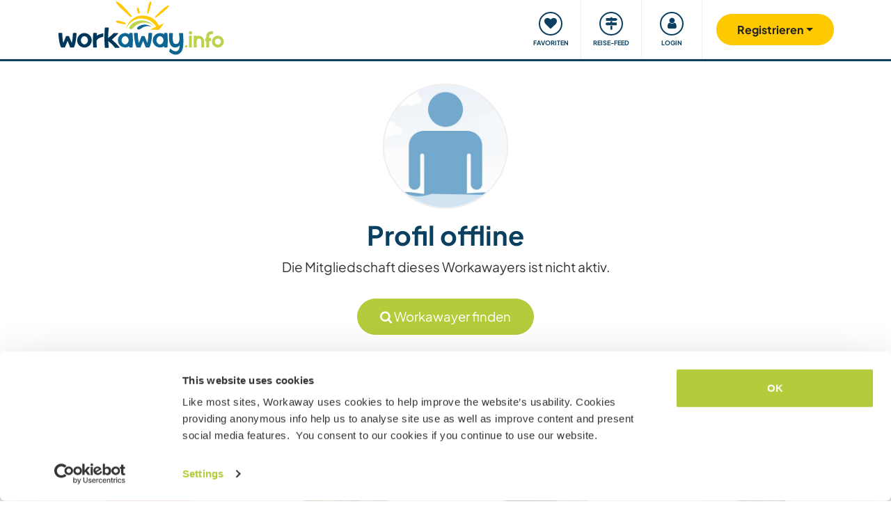

--- FILE ---
content_type: text/html; charset=UTF-8
request_url: https://www.workaway.info/de/workawayer/1year1continent
body_size: 14785
content:
<!doctype html><html lang="de"><head><link rel="icon" href="/favicon.ico" sizes="32x32"><link rel="icon" href="/favicon.svg" type="image/svg+xml"><link rel="apple-touch-icon" href="/favicon.png"><meta http-equiv="Content-Type" content="text/html; charset=utf-8"><title>Workawayer profile page</title><link rel="stylesheet" type="text/css" href="/css/frontend/font-awesome-4.7.0/css/font-awesome.min.css"><link rel="stylesheet" type="text/css" href="/css/frontend/style1737.css"><script id="Cookiebot" src="https://consent.cookiebot.com/uc.js" data-cbid="bb19549f-9479-4a3a-8aa0-a84f8cec0cad" data-blockingmode="auto" type="text/javascript"></script><script type="text/javascript" src="/js/jquery/jquery-1.10.2.js" data-cookieconsent="ignore"></script><meta name="viewport" content="width=device-width, initial-scale=1"><meta property="fb:app_id" content="117018148348235"><meta property="og:type" content="website"><script type="text/javascript">window.isTouch = function () { return ('ontouchstart' in window) || (navigator.msMaxTouchPoints > 0);}</script><meta name="robots"  content="noindex, nofollow"><script type="text/javascript">
    let JsErrorHandler = function (ajaxFile,errorsToExclude)
    {
        this.errorsToExclude = errorsToExclude;
        this.ajaxFile = ajaxFile;
        this.init();
    }

    JsErrorHandler.prototype = {
        ajaxFile: '',
        errorsToExclude: [],
        errorsReported: 0,
        init: function () {
            let $this = this;
            window.onerror = function(message, source, lineno, colno, error) {

                $.each($this.errorsToExclude, function (index, value) {
                    if (message == value)
                    {
                        return false;
                    }
                });

                if ($this.errorsReported < 5) {
                    let data = {
                        call: 'logJsError',
                        message: message,
                        url: window.location.href,
                        source: source,
                        lineno: lineno,
                        colno: colno,
                        error: error,
                        userAgent: window.navigator.userAgent,
                        stack: error.stack,
                        errorName: error.name,
                        cookie: navigator.cookieEnabled ? document.cookie : 'disabled',
                        language: navigator.language,
                    };
                    $.ajax($this.ajaxFile, {data: data, dataType: 'json', async: true}).done(function (response) {
                        if (!!response.success && response.hasOwnProperty('data')) {
                            $this.errorsReported = $this.errorsReported + 1;
                        }
                    });
                }
                return false;
            };
        },
    };

    let jsErrorsToExclude = [];
    let jsErrorHandler = new JsErrorHandler('/report_request.php', jsErrorsToExclude);
</script><script async crossorigin="anonymous" src="https://www.googletagmanager.com/gtag/js?id=G-HZFQSPBTMR"></script><script type="text/javascript">
    
    window.dataLayer = window.dataLayer || [];
    function gtag(){dataLayer.push(arguments);}
    gtag('js', new Date());
    gtag('config', 'G-HZFQSPBTMR');
            var gaProperty = 'UA-8581748-1';
    var disableStr = 'ga-disable-' + gaProperty;
    if (document.cookie.indexOf(disableStr + '=true') > -1) {
        window[disableStr] = true;
    }
    function gaOptout() {
        document.cookie = disableStr + '=true; expires=Thu, 31 Dec 2099 23:59:59 UTC; path=/';
        window[disableStr] = true;
        alert('Tracking has been deactivated');
    }

    (function(i,s,o,g,r,a,m){i['GoogleAnalyticsObject']=r;i[r]=i[r]||function(){
        (i[r].q=i[r].q||[]).push(arguments)},i[r].l=1*new Date();a=s.createElement(o),
        m=s.getElementsByTagName(o)[0];a.async=1;a.src=g;m.parentNode.insertBefore(a,m)
    })(window,document,'script','//www.google-analytics.com/analytics.js','ga');
    ga('create', gaProperty, 'auto', {'sampleRate':  '100'});
    ga('set', 'anonymizeIp', true);
    ga('require', 'linkid', 'linkid.js');
        ga('set', 
            1,      // This custom var is set to slot #1  Required parameter.
            'guest'   // Required parameter
        );
         ga("send", "pageview");
        
        </script><link rel="alternate" hreflang="en" href="https://www.workaway.info/en/workawayer/1year1continent"><link rel="alternate" hreflang="de" href="https://www.workaway.info/de/workawayer/1year1continent"><link rel="alternate" hreflang="es" href="https://www.workaway.info/es/workawayer/1year1continent"><link rel="alternate" hreflang="fr" href="https://www.workaway.info/fr/workawayer/1year1continent"><link rel="alternate" hreflang="pt" href="https://www.workaway.info/pt/workawayer/1year1continent"><link rel="alternate" hreflang="x-default" href="https://www.workaway.info/en/workawayer/1year1continent"></head><body class="nav-collapse"><header id="site-header"><nav tabindex="-1" aria-label="Navigation" class="bg-secondary position-fixed top-0 left-0"><p class="visually-hidden"><em>Skip to:</em></p><ul class="nav flex-column"><li class="nav-item"><a class="nav-link text-white text-center text-uppercase visually-hidden-focusable" href="#site-content">Content</a></li><li class="nav-item"><a class="nav-link text-white text-center text-uppercase visually-hidden-focusable" href="#navbar-main">Main navigation</a></li><li class="nav-item"><a class="nav-link text-white text-center text-uppercase visually-hidden-focusable" href="#site-footer">Footer</a></li></ul></nav><div class="container"><div class="row gx-0"><div class="col-xl-4 col-lg-4 col-md-3 col-6"><a class="logo position-relative" href="/de" aria-label="Workaway Homepage"><img src="/gfx/2015/logo_main.svg" class="img-fluid" alt="Logo Workaway.info" width="256" height="85"></a></div><div class="col-xl-8 col-lg-8 col-md-9 col-6 d-md-flex align-items-center" style="position: static;"><nav class="py-0 justify-content-end navbar"
     id="navbar-user"><ul class="nav navbar-nav" id="navbar-user-nav"><li class="d-md-none"><a href="/de/hostlist" title="Hosts"><div class="navbar-user-item"><div class="navbar-user-icon"><i class="fa fa-fw fa-search"></i></div><div class="navbar-user-text">Hosts</div></div></a></li><li><a href="/de/myhostlist"><div class="navbar-user-item"><div class="navbar-user-icon"><i class="fa fa-fw fa-heart"></i></div><div class="navbar-user-text">Favoriten</div></div></a></li><li><a href="/de/travelfeed" title="Reise-Feed"><div class="navbar-user-item"><div class="navbar-user-icon"><i class="fa fa-fw fa-map-signs"></i></div><div class="navbar-user-text">Reise-Feed</div></div></a></li><li class="dropdown"><a class="dropdown-toggle" data-toggle="dropdown" data-bs-toggle="dropdown" href="#"><div class="navbar-user-item"><div class="navbar-user-icon"><i class="fa fa-fw fa-user"></i></div><div class="navbar-user-text">Login</div></div></a><ul class="dropdown-menu"><li><a class="dropdown-item" href="#" data-login data-who="w">
                                Als Workawayer einloggen
                            </a></li><li><a class="dropdown-item" href="#" data-login data-who="h">
                                Als Host einloggen
                            </a></li></ul></li></ul></nav><a id="mainnav-toggle" class="d-md-none"><div class="iconbar iconbar-top"></div><div class="iconbar iconbar-middle"></div><div class="iconbar iconbar-bottom"></div></a><div class="dropdown" id="dropdown-signup"><button class="btn btn-join dropdown-toggle" type="button" id="dropdown-signup-btn" data-toggle="dropdown" data-bs-toggle="dropdown"
                aria-haspopup="true" aria-expanded="true"><strong>Registrieren</strong></button><ul class="dropdown-menu dropdown-menu-end" aria-labelledby="dropdown-signup-btn"><li><a class="dropdown-item" href="/de/signup/workawayer">Als Reisende (Workawayer)</a></li><li><a class="dropdown-item" href="/de/signup/host">Als Gastgeber (Host)</a></li><li><a class="dropdown-item" href="/de/signup/present">Verschenke eine Workaway Mitgliedschaft</a></li></ul></div></div></div></div></header><div id="navbar-main-wrapper"><nav class="navbar navbar-expand-md py-0" id="navbar-main"><div class="container nopadding-xs"><div class="w-100"><div style="padding: 15px; background: #f7f7f7; border-bottom: solid 1px #ddd;"
                         class="d-md-none"><div class="dropdown"><a class="dropdown-toggle btn btn-outline-primary w-100" data-toggle="dropdown" data-bs-toggle="dropdown" href="#">
                                    Login
                                </a><ul class="dropdown-menu" style="width: 100%;"><li><a class="dropdown-item" href="#" data-login data-who="w">
                                            Als Workawayer einloggen
                                        </a></li><li><a class="dropdown-item" href="#" data-login data-who="h">
                                            Als Host einloggen
                                        </a></li></ul></div></div><ul class="nav navbar-nav"><li class="nav-item dropdown dropdown-megamenu "><a href="/de/hostlist" class="nav-link dropdown-toggle" data-toggle="dropdown" data-bs-toggle="dropdown"
                                   role="button"
                                   aria-haspopup="true"
                                   aria-expanded="false"><div class="mainnav-icon"
                                         style="background-image: url('/gfx/menu/search.svg')"></div>Host finden
                                </a><ul class="dropdown-menu"><li><div class="container"><div class="megamenu-content"><div class="row gx-md-5"><div class="col-md-6 megamenu-content-col"><div class="text-start"><div class="megamenu-content-title megamenu-content-title-mobile">Top-Reiseziele</div><div class="row"><div class="col-md-6"><ul class="megamenu-content-list"><li><a class="megamenu-content-list-link" href="/de/hostlist/africa"><div class="megamenu-content-list-link-text">
                                                Afrika
                                            </div></a></li><li><a class="megamenu-content-list-link" href="/de/destination/asia"><div class="megamenu-content-list-link-text">
                                                Asien
                                            </div></a></li><li><a class="megamenu-content-list-link" href="/de/hostlist/central-america"><div class="megamenu-content-list-link-text">
                                                Zentralamerika
                                            </div></a></li><li><a class="megamenu-content-list-link" href="/de/hostlist/europe"><div class="megamenu-content-list-link-text">
                                                Europa
                                            </div></a></li><li><a class="megamenu-content-list-link" href="/de/hostlist/middle-east"><div class="megamenu-content-list-link-text">
                                                Mittlerer Osten
                                            </div></a></li><li><a class="megamenu-content-list-link" href="/de/hostlist/northamerica"><div class="megamenu-content-list-link-text">
                                                Nordamerika
                                            </div></a></li><li><a class="megamenu-content-list-link" href="/de/hostlist/oceania"><div class="megamenu-content-list-link-text">
                                                Ozeanien
                                            </div></a></li><li><a class="megamenu-content-list-link" href="/de/destination/southamerica"><div class="megamenu-content-list-link-text">
                                                Südamerika
                                            </div></a></li></ul></div><div class="col-md-6"><ul class="megamenu-content-list"><li><a href="/de/destination/northamerica/ca">Kanada</a></li><li><a href="/de/destination/central-america/cr">Costa Rica</a></li><li><a href="/de/destination/asia/th">Thailand</a></li><li><a href="/de/destination/europe/gr">Griechenland</a></li><li><a href="/de/destination/southamerica/co">Kolumbien</a></li><li><a href="/de/destination/asia/vn">Vietnam</a></li><li><a href="/de/destination/southamerica/br">Brasilien</a></li><li><a href="/de/destination/africa/za">Südafrika</a></li></ul></div></div><ul class="megamenu-content-list"><li><a href="/de/hostlist">Alle Möglichkeiten anzeigen</a></li></ul><div class="clear15"></div><div class="clear15 d-none d-md-block"></div><div class="row"><div class="col-xl-8"><div class="megamenu-btn"><a href="/de/hostlist/northamerica/us" class="btn btn-outline-primary w-100 text-truncate">
                                        Gastgeber in meiner Nähe anzeigen
                                    </a></div><div class="clear20 d-md-none"></div></div></div></div></div><div class="col-md-6 megamenu-content-col"><div class="text-start"><div class="megamenu-content-title megamenu-content-title-mobile">Beliebteste Arten von Gastgebern</div><div class="row"><div class="col-md-6"><ul class="megamenu-icon-list"><li><a class="megamenu-icon-list-link" href="/de/hosttype/family"><div class="megamenu-icon-list-icon"><img src="/gfx/2015/icons/hosttypes/hosttype_family.svg" loading="lazy"></div><div class="megamenu-icon-list-link-text">
                                                    Gastfamilien &amp; Homestays
                                                </div></a></li><li><a class="megamenu-icon-list-link" href="/de/hostlist?ht[]=hosttype_individual"><div class="megamenu-icon-list-icon"><img src="/gfx/2015/icons/hosttypes/hosttype_individual.svg" loading="lazy"></div><div class="megamenu-icon-list-link-text">
                                                    Einzelaustausch
                                                </div></a></li><li><a class="megamenu-icon-list-link" href="/de/hosttype/community"><div class="megamenu-icon-list-icon"><img src="/gfx/2015/icons/hosttypes/hosttype_community.svg" loading="lazy"></div><div class="megamenu-icon-list-link-text">
                                                    Community-Projekte
                                                </div></a></li><li><a class="megamenu-icon-list-link" href="/de/hosttype/ngo"><div class="megamenu-icon-list-icon"><img src="/gfx/2015/icons/hosttypes/hosttype_ngo.svg" loading="lazy"></div><div class="megamenu-icon-list-link-text">
                                                    NGOs &amp; Gemeinnützige Organisationen
                                                </div></a></li><li><a class="megamenu-icon-list-link" href="/de/hosttype/house_sitting"><div class="megamenu-icon-list-icon"><img src="/gfx/2015/icons/hosttypes/hosttype_house_sitting.svg" loading="lazy"></div><div class="megamenu-icon-list-link-text">
                                                    Homesitting
                                                </div></a></li><li><a class="megamenu-icon-list-link" href="/de/hosttype/school"><div class="megamenu-icon-list-icon"><img src="/gfx/2015/icons/hosttypes/hosttype_school.svg" loading="lazy"></div><div class="megamenu-icon-list-link-text">
                                                    Unterrichten
                                                </div></a></li><li><a class="megamenu-icon-list-link" href="/de/hostlist?ht[]=hosttype_farm"><div class="megamenu-icon-list-icon"><img src="/gfx/2015/icons/hosttypes/hosttype_farm.svg" loading="lazy"></div><div class="megamenu-icon-list-link-text">
                                                    Farmstay / Landwirtschaft
                                                </div></a></li></ul></div><div class="col-md-6"><ul class="megamenu-icon-list"><li><a class="megamenu-icon-list-link" href="/de/hostlist?ht[]=hosttype_hostel"><div class="megamenu-icon-list-icon"><img src="/gfx/2015/icons/hosttypes/hosttype_hostel.svg" loading="lazy"></div><div class="megamenu-icon-list-link-text">
                                                    Hostels
                                                </div></a></li><li><a class="megamenu-icon-list-link" href="/de/hostlist?ht[]=hosttype_boat"><div class="megamenu-icon-list-icon"><img src="/gfx/2015/icons/hosttypes/hosttype_boat.svg" loading="lazy"></div><div class="megamenu-icon-list-link-text">
                                                    Segeln &amp; Boote
                                                </div></a></li><li><a class="megamenu-icon-list-link" href="/de/hosttype/sustainable_project"><div class="megamenu-icon-list-icon"><img src="/gfx/2015/icons/hosttypes/hosttype_sustainable_project.svg" loading="lazy"></div><div class="megamenu-icon-list-link-text">
                                                    Umweltschutz-Projekte
                                                </div></a></li><li><a class="megamenu-icon-list-link" href="/de/hostlist?ht[]=hosttype_animal_welfare"><div class="megamenu-icon-list-icon"><img src="/gfx/2015/icons/hosttypes/hosttype_animal_welfare.svg" loading="lazy"></div><div class="megamenu-icon-list-link-text">
                                                    Tierpflege &amp; Tiersitting
                                                </div></a></li><li><a class="megamenu-icon-list-link" href="/de/hosttype/surfing"><div class="megamenu-icon-list-icon"><img src="/gfx/2015/icons/hosttypes/hosttype_surfing.svg" loading="lazy"></div><div class="megamenu-icon-list-link-text">
                                                    Surfen
                                                </div></a></li><li><a class="megamenu-icon-list-link" href="/de/hosttype/yoga"><div class="megamenu-icon-list-icon"><img src="/gfx/2015/icons/hosttypes/hosttype_yoga.svg" loading="lazy"></div><div class="megamenu-icon-list-link-text">
                                                    Yoga
                                                </div></a></li><li><a class="megamenu-icon-list-link" href="/de/hostlist?ht[]=hosttype_other"><div class="megamenu-icon-list-icon"><img src="/gfx/2015/icons/hosttypes/hosttype_other.svg" loading="lazy"></div><div class="megamenu-icon-list-link-text">
                                                    Sonstiges
                                                </div></a></li></ul></div></div><div class="clear15"></div><div class="clear15 d-none d-md-block"></div><div class="row"><div class="col-xl-8"><div class="megamenu-btn"><a href="/de/hostlist?all=1" class="btn btn-outline-primary w-100 text-truncate">
                                    Komplette Gastgeber-Liste anzeigen
                                </a><div class="clear20 d-md-none"></div></div></div></div></div></div></div></div></div></li></ul></li><li class="nav-item "><a class="nav-link" href="/de/community/travelbuddy"><div class="mainnav-icon"
                                         style="background-image: url('/gfx/menu/search.svg')"></div>Reisepartner finden
                                </a></li><li class="nav-item dropdown dropdown-megamenu "><a href="/de/info/how-it-works/workawayer" class="nav-link dropdown-toggle" data-toggle="dropdown" data-bs-toggle="dropdown"
                                   role="button"
                                   aria-haspopup="true"
                                   aria-expanded="false"><div class="mainnav-icon"
                                         style="background-image: url('/gfx/menu/how-it-works.svg')"></div>Funktionsweise
                                </a><ul class="dropdown-menu"><li><div class="container"><div class="megamenu-content"><div class="row gx-md-5"><div class="col-md-6 megamenu-content-col"><div class="text-start"><div class="megamenu-content-title megamenu-content-title-mobile">
                        Informationen für Reisende
                    </div><div><div class="row"><div class="col-lg-6"><ul class="megamenu-icon-list"><li><a class="megamenu-icon-list-link"
                                           href="/de/info/traveller/solo-traveller"><div class="megamenu-icon-list-icon"><img src="/gfx/menu/solo-traveller.svg" loading="lazy"></div><div class="megamenu-icon-list-link-text">Alleinreisende</div></a></li><li><a class="megamenu-icon-list-link" href="/de/info/traveller/couple"><div class="megamenu-icon-list-icon"><img src="/gfx/menu/couple.svg" loading="lazy"></div><div class="megamenu-icon-list-link-text">Reisende Paare</div></a></li><li><a class="megamenu-icon-list-link"
                                           href="/de/info/traveller/families"><div class="megamenu-icon-list-icon"><img src="/gfx/menu/family.svg" loading="lazy"></div><div class="megamenu-icon-list-link-text">Reisende Familien</div></a></li><li><a class="megamenu-icon-list-link"
                                           href="/de/info/information-language-learners"><div class="megamenu-icon-list-icon"><img src="/gfx/menu/language-learners.svg" loading="lazy"></div><div class="megamenu-icon-list-link-text">Sprachinteressierte</div></a></li><li><a class="megamenu-icon-list-link"
                                           href="/de/info/traveller/digital-nomad"><div class="megamenu-icon-list-icon"><img src="/gfx/menu/digital-nomad.svg" loading="lazy"></div><div class="megamenu-icon-list-link-text">Digital nomads</div></a></li></ul></div><div class="col-lg-6"><ul class="megamenu-icon-list"><li><a href="/de/info/safety/traveladvice"><div class="megamenu-icon-list-icon"><img src="/gfx/2015/icons/icon-shield.svg" loading="lazy"></div><div class="megamenu-icon-list-text">
                                                Tipps zur Sicherheit auf Reisen
                                            </div></a></li><li><a class="megamenu-icon-list-link" href="/de/help-desk/workawayer"><div class="megamenu-icon-list-icon"><img src="/gfx/2015/icons/howitworks/support.svg" loading="lazy"></div><div class="megamenu-icon-list-text">
                                                Hilfe &amp; Support
                                            </div></a></li><li><a class="megamenu-icon-list-link"
                                           href="/de/info/safety/idverification"><div class="megamenu-icon-list-icon"><img src="/gfx/2015/icons/icon-id-verification.svg" loading="lazy"></div><div class="megamenu-icon-list-text">
                                                Identitätsprüfung mit Ausweis
                                            </div></a></li><li><a class="megamenu-icon-list-link" href="/de/info/insurance"><div class="megamenu-icon-list-icon"><img src="/gfx/2015/icons/icon-umbrella.svg" loading="lazy"></div><div class="megamenu-icon-list-text">
                                                Versicherung
                                            </div></a></li></ul></div></div><div class="clear15"></div><div class="clear15 d-none d-md-block"></div><div class="row"><div class="col-lg-6"><div class="megamenu-btn"><a href="/de/info/how-it-works/workawayer"
                                       class="btn btn-outline-primary w-100 text-truncate">Funktionsweise</a></div><div class="clear20 d-md-none"></div></div></div></div></div></div><div class="col-md-6 megamenu-content-col"><div class="text-start"><div class="megamenu-content-title megamenu-content-title-mobile">
                        Informationen für Gastgeber
                    </div><div><div class="row"><div class="col-lg-6"><ul class="megamenu-icon-list"><li><a class="megamenu-icon-list-link" href="/de/hostinfo/ngo"><div class="megamenu-icon-list-icon"><img src="/gfx/2015/icons/hosttypes/hosttype_ngo.svg" loading="lazy"></div><div class="megamenu-icon-list-link-text">
                                                NGOs &amp; Wohltätige Organisationen
                                            </div></a></li><li><a class="megamenu-icon-list-link"
                                           href="/de/hostinfo/family"><div class="megamenu-icon-list-icon"><img src="/gfx/2015/icons/hosttypes/hosttype_family.svg" loading="lazy"></div><div class="megamenu-icon-list-link-text">
                                                Gastfamilien &amp; Homestays
                                            </div></a></li><li><a class="megamenu-icon-list-link"
                                           href="/de/info/child-protection-guidelines"><div class="megamenu-icon-list-icon"><img src="/gfx/2015/icons/icon-child-protection.svg" loading="lazy"></div><div class="megamenu-icon-list-text">
                                                Schutz von Kindern
                                            </div></a></li><li><a class="megamenu-icon-list-link" href="/de/info/reviews"><div class="megamenu-icon-list-icon"><img src="/gfx/2015/icons/icon-comments-star.svg" loading="lazy"></div><div class="megamenu-icon-list-text">
                                                    Community-Bewertungen
                                                </div></a></li></ul></div></div><div class="clear15"></div><div class="clear15 d-none d-md-block"></div><div class="row"><div class="col-lg-6"><div class="megamenu-btn"><a href="/de/info/how-it-works/host"
                                       class="btn btn-outline-primary w-100 text-truncate">Funktionsweise</a></div><div class="clear20 d-md-none"></div></div></div></div></div></div></div></div></div></li></ul></li><li class="nav-item dropdown dropdown-megamenu "><a href="/de/community/planyourtrip" class="nav-link dropdown-toggle" data-toggle="dropdown" data-bs-toggle="dropdown"
                                   role="button"
                                   aria-haspopup="true"
                                   aria-expanded="false"><div class="mainnav-icon"
                                         style="background-image: url('/gfx/menu/plan-your-trip.svg')"></div>Treffen &amp; Veranstaltungen
                                </a><ul class="dropdown-menu"><li><div class="container"><div class="megamenu-content"><div class="row"><div class="col-md-3 megamenu-content-col"><a href="/de/account/workawayer/destinations" class="megamenu-content-link"><div class="megamenu-content-img"
                             style="background-image: url('/gfx/menu/destinations.jpg')"></div><div class="megamenu-content-title">Deine Reise planen</div><div class="megamenu-content-text">Über 50.000 Möglichkeiten weltweit warten auf dich, um neue Abenteuer zu planen</div></a></div><div class="col-md-3 megamenu-content-col"><a href="/de/community/travelbuddy" class="megamenu-content-link"><div class="megamenu-content-img"
                             style="background-image: url('/gfx/menu/find-travelbuddy.jpg')"></div><div class="megamenu-content-title">Reisepartner finden</div><div class="megamenu-content-text">Finde neue Freunde und teile deine Abenteuer dank der Workaway Reisepartner-Suche</div></a></div><div class="col-md-3 megamenu-content-col"><a href="/de/community/meet-other-workawayers" class="megamenu-content-link"><div class="megamenu-content-img"
                             style="background-image: url('/gfx/menu/meetup.jpg')"></div><div class="megamenu-content-title">Workawayer in der Nähe</div><div class="megamenu-content-text">Tritt mit Gleichgesinnten in Kontakt und triff dich mit ihnen. Finde andere Workawayer in der Nähe</div></a></div><div class="col-md-3 megamenu-content-col"><a href="/de/community/events/map" class="megamenu-content-link"><div class="megamenu-content-img"
                             style="background-image: url('/gfx/menu/events.jpg')"></div><div class="megamenu-content-title">Events in der Nähe</div><div class="megamenu-content-text">Finde Events in deiner Nähe oder in der Nähe deiner Reiseziele</div></a></div></div></div></div></li></ul></li><li class="nav-item dropdown dropdown-megamenu "><a href="/de/info/travel-learn" class="nav-link dropdown-toggle" data-toggle="dropdown" data-bs-toggle="dropdown"
                                   role="button"
                                   aria-haspopup="true"
                                   aria-expanded="false"><div class="mainnav-icon"
                                         style="background-image: url('/gfx/menu/travel-and-learn.svg')"></div>Reisen &amp; Lernen
                                </a><ul class="dropdown-menu"><li><div class="container"><div class="megamenu-content"><div class="row"><div class="col-md-3 megamenu-content-col"><a href="/de/community/languagebuddy" class="megamenu-content-link"><div class="megamenu-content-img" style="background-image: url('/gfx/menu/find-language-buddy.jpg')"></div><div class="megamenu-content-title">Einen Sprachpartner finden</div><div class="megamenu-content-text">Lerne eine neue Sprache und bringe deine anderen bei</div></a></div><div class="col-md-3 megamenu-content-col"><a href="/de/info/learn-new-skills" class="megamenu-content-link"><div class="megamenu-content-img" style="background-image: url('/gfx/menu/learn-new-skills.jpg')"></div><div class="megamenu-content-title">Neue Fähigkeiten und Qualifikationen erlangen</div><div class="megamenu-content-text">Lerne neue Dinge oder bringe anderen etwas bei</div></a></div><div class="col-md-3 megamenu-content-col"><a href="/de/info/badges" class="megamenu-content-link"><div class="megamenu-content-img" style="background-image: url('/gfx/menu/badges.jpg')"></div><div class="megamenu-content-title">Abzeichen verdienen</div><div class="megamenu-content-text">Verdiene dir Abzeichen und zeige was du schon vorweisen kannst</div></a></div><div class="col-md-3 megamenu-content-col"><a href="/de/info/reference-letter" class="megamenu-content-link"><div class="megamenu-content-img" style="background-image: url('/gfx/menu/reference-letter.jpg')"></div><div class="megamenu-content-title">Referenzschreiben erstellen</div><div class="megamenu-content-text">Zeige was du bisher auf Reisen schon alles gemacht hast</div></a></div></div></div></div></li></ul></li><li class="nav-item dropdown dropdown-megamenu "><a href="/de/community" class="nav-link dropdown-toggle" data-toggle="dropdown" data-bs-toggle="dropdown"
                                   role="button"
                                   aria-haspopup="true"
                                   aria-expanded="false"><div class="mainnav-icon"
                                         style="background-image: url('/gfx/menu/travel-inspiration.svg')"></div>Unsere Community
                                </a><ul class="dropdown-menu"><li><div class="container"><div class="megamenu-content"><div class="row gx-md-5"><div class="col-md-6 megamenu-content-col"><div class="text-start"><div class="megamenu-content-title megamenu-content-title-mobile">
                        Reiseberichte und Tipps
                    </div><div class="row"><div class="col-lg-6"><ul class="megamenu-icon-list"><li><a class="megamenu-icon-list-link" href="/en/stories/category/workaway-news"><div class="megamenu-icon-list-icon"><img src="/gfx/2015/icons/blog/blog_news.svg" loading="lazy"></div><div class="megamenu-icon-list-text">
                                            Workaway News
                                        </div></a></li><li><a class="megamenu-icon-list-link" href="/en/stories/category/stories"><div class="megamenu-icon-list-icon"><img src="/gfx/2015/icons/blog/blog_stories.svg" loading="lazy"></div><div class="megamenu-icon-list-text">
                                            Reiseberichte
                                        </div></a></li><li><a class="megamenu-icon-list-link" href="/en/stories/category/host-of-the-month"><div class="megamenu-icon-list-icon"><img src="/gfx/2015/icons/blog/blog_hom.svg" loading="lazy"></div><div class="megamenu-icon-list-text">
                                            Gastgeber des Monats
                                        </div></a></li><li><a class="megamenu-icon-list-link"
                                       href="/en/stories/category/workawayer-of-the-month"><div class="megamenu-icon-list-icon"><img src="/gfx/2015/icons/blog/blog_wom.svg" loading="lazy"></div><div class="megamenu-icon-list-text">
                                            Workawayer des Monats
                                        </div></a></li></ul></div><div class="col-lg-6"><ul class="megamenu-icon-list"><li><a class="megamenu-icon-list-link" href="/en/stories/category/inspiration"><div class="megamenu-icon-list-icon"><img src="/gfx/2015/icons/blog/blog_ideas.svg" loading="lazy"></div><div class="megamenu-icon-list-text">
                                            Inspiration
                                        </div></a></li><li><a class="megamenu-icon-list-link" href="/en/stories/category/using-workaway"><div class="megamenu-icon-list-icon"><img src="/gfx/2015/icons/blog/blog_tips.svg" loading="lazy"></div><div class="megamenu-icon-list-text">
                                            Reisetipps
                                        </div></a></li><li><a class="megamenu-icon-list-link" href="/en/stories/category/using-workaway"><div class="megamenu-icon-list-icon"><img src="/gfx/2015/icons/blog/blog_usingworkaway.svg" loading="lazy"></div><div class="megamenu-icon-list-text">
                                            Nutzung von Workaway
                                        </div></a></li><li><a class="megamenu-icon-list-link"
                                       href="/en/stories/category/workaway-foodie-blog-subjects"><div class="megamenu-icon-list-icon"><img src="/gfx/2015/icons/blog/blog_food.svg" loading="lazy"></div><div class="megamenu-icon-list-text">
                                            Workaway Foodie
                                        </div></a></li></ul></div></div><div class="clear15"></div><div class="clear15 d-none d-md-block"></div><div class="row"><div class="col-lg-6"><div class="megamenu-btn"><a href="/en/stories" class="btn btn-outline-primary w-100 text-truncate">
                                    WORKAWAY-BLOG LESEN
                                </a></div><div class="clear20 d-md-none"></div></div></div></div></div><div class="col-md-6 megamenu-content-col"><div class="text-start"><div class="megamenu-content-title megamenu-content-title-mobile">
                        Lust, bei uns mitzumachen?
                    </div><ul class="megamenu-icon-list"><li><a class="megamenu-icon-list-link" href="/de/community/ambassador"><div class="megamenu-icon-list-icon"><img src="/gfx/menu/ambassadors.svg" loading="lazy"></div><div class="megamenu-icon-list-text">
                                    Workaway Botschafter
                                </div></a></li><li><a class="megamenu-icon-list-link" href="/de/community/travel-photos"><div class="megamenu-icon-list-icon"><img src="/gfx/menu/photo-competition.svg" loading="lazy"></div><div class="megamenu-icon-list-text">
                                    Workaway Fotos
                                </div></a></li><li><a class="megamenu-icon-list-link" href="https://www.workaway.tv" target="_blank"><div class="megamenu-icon-list-icon"><img src="/gfx/menu/workaway-tv.svg" loading="lazy"></div><div class="megamenu-icon-list-text">
                                    Workaway.tv
                                </div></a></li></ul></div></div></div></div></div></li></ul></li><li class="nav-item dropdown dropdown-megamenu "><a href="/de/community/mission" class="nav-link dropdown-toggle" data-toggle="dropdown" data-bs-toggle="dropdown"
                                   role="button"
                                   aria-haspopup="true"
                                   aria-expanded="false"><div class="mainnav-icon"
                                         style="background-image: url('/gfx/menu/giving-back.svg')"></div>Gutes tun
                                </a><ul class="dropdown-menu"><li><div class="container"><div class="megamenu-content"><div class="row"><div class="col-md-6 megamenu-content-col"><div class="row"><div class="col-md-4"><div class="megamenu-content-img"
                             style="background-image: url('/gfx/menu/what-we-do.jpg')"></div></div><div class="col-md-8 text-start"><div class="megamenu-content-title megamenu-content-title-mobile">Projekte, die uns am Herzen liegen</div><ul class="megamenu-content-list"><li><a href="/de/community/mission">Unsere Mission</a></li><li><a href="/de/community/climate">Handeln fürs Klima</a></li><li><a href="/de/info/un-development-goals">UNO-Entwicklungsziele</a></li></ul></div></div><div class="clear20 d-md-none"></div></div><div class="col-md-6 megamenu-content-col"><div class="row"><div class="col-md-4"><div class="megamenu-content-img"
                             style="background-image: url('/gfx/menu/projects.jpg')"></div></div><div class="col-md-8 text-start"><div class="megamenu-content-title megamenu-content-title-mobile">Sachen, die wir unterstützen</div><ul class="megamenu-content-list"><li><a href="https://www.workawayfoundation.org" target="_blank">Stiftung</a></li><li><a href="https://www.kiva.org/team/workaway" target="_blank">Kiva-Spenden</a></li></ul></div></div></div></div></div></div></li></ul></li><li class="nav-item "><a class="nav-link" href="/de/info/safety"><div class="mainnav-icon"
                                         style="background-image: url('/gfx/menu/safety.svg')"></div>Sicherheit
                                </a></li></ul></div><div class="d-md-none"><div class="flag-row"><a href="/" title="english"
                           class="languageSelector" data-lang="en"
                           data-href="/"><img
                                    src="/gfx/flag-icons/4x3/gb.svg" alt="Flagge von Großbritannien" width="26" height="20"></a> &nbsp;
                                                                    <a href="/fr" title="français"
                           class="languageSelector" data-lang="fr"
                           data-href="/fr"><img
                                    src="/gfx/flag-icons/4x3/fr.svg" alt="Flagge von Frankreich" width="26" height="20"></a> &nbsp;
                                                                    <a href="/es" title="español"
                           class="languageSelector" data-lang="es"
                           data-href="/es"><img
                                    src="/gfx/flag-icons/4x3/es.svg" alt="Flagge von Spanien" width="26" height="20"></a> &nbsp;
                                                                    <a href="/pt" title="brazil"
                           class="languageSelector" data-lang="pt"
                           data-href="/pt"><img
                                    src="/gfx/flag-icons/4x3/br.svg" alt="Flagge von Brasilien" width="26" height="20"></a> &nbsp;
                                        <span id="setlang_resp"></span></div></div></div></nav></div><div id="site-content"><div class="container"><div class="text-center"><div class="clear30"></div><img src="/gfx/nophoto_nolabel.jpg" alt="" class="rounded-circle d-block mx-auto"
                 style="max-width: 180px; border: solid 2px #eee;"><div class="clear15"></div><h1 class="headline-main">
                            Profil offline
                    </h1><p class="lead">
                                    Die Mitgliedschaft dieses Workawayers ist nicht aktiv.
                            </p><div class="clear15"></div><a href="/de/community/travelbuddy" class="btn btn-lg btn-secondary"><i
                        class="fa fa-search"></i> Workawayer finden</a><div class="clear40"></div></div></div><div class="bg-light"><div class="clear40"></div><div class="container"><h2 class="headline-main text-center">Keine Sorge, du kannst noch viele andere Reisende treffen.</h2><p class="lead text-center">Wenn du jemanden kennst, der bei Workaway mitmachen möchte, kannst du ihn/sie <a href="https://www.workaway.info/de/account/workawayer/invite" target="_blank">hier vermitteln</a> oder ihm/ihr eine <a href="https://www.workaway.info/de/signup/present" target="_blank">Mitgliedschaft schenken</a>.</p><div class="clear15"></div><div class="row slider-randomprofiles slider-basic"><div class="col-3"><div><div style="max-width: 180px;" class="position-relative d-block mx-auto"><a href="/de/community/travelbuddy"><div data-bg="https://static.workaway.info/gfx/workawayerphotos/8/4/1/9/5/841955863451/thumb/841955863451_165512694801676.jpg"
                                     class="img-crop-square rounded-circle lazyload"></div></a><div style="position: absolute; bottom: -15px; right: 50%; transform: translateX(50%);"><div style="width: 40px;height: 40px;background: #fff;border-radius: 50%;margin: 2px; overflow: hidden; border: solid 2px #fff; display: inline-block;"><img src="/gfx/flag-icons/1x1/gb.svg" alt="" class="w-100"></div></div></div><div class="clear15"></div><p class="text-center text-truncate" style="margin-bottom: 0;"><a href="/de/community/travelbuddy"><strong>Ellen</strong></a></p><p class="text-center small text-muted"><span
                                    style="width: 11px; height: 11px; border-radius: 50%; background: #b4cb3c; margin-right: 2px; display: inline-block; position: relative; top: 1px;"></span> Letzte Aktivität
                            : vor etwa 1 Sekunde</p></div><div class="clear30"></div></div><div class="col-3"><div><div style="max-width: 180px;" class="position-relative d-block mx-auto"><a href="/de/community/travelbuddy"><div data-bg="https://static.workaway.info/gfx/workawayerphotos/4/6/2/7/9/462798947335/thumb/462798947335_176184211005263.jpg"
                                     class="img-crop-square rounded-circle lazyload"></div></a><div style="position: absolute; bottom: -15px; right: 50%; transform: translateX(50%);"><div style="width: 40px;height: 40px;background: #fff;border-radius: 50%;margin: 2px; overflow: hidden; border: solid 2px #fff; display: inline-block;"><img src="/gfx/flag-icons/1x1/it.svg" alt="" class="w-100"></div></div></div><div class="clear15"></div><p class="text-center text-truncate" style="margin-bottom: 0;"><a href="/de/community/travelbuddy"><strong>Lucrezia</strong></a></p><p class="text-center small text-muted"><span
                                    style="width: 11px; height: 11px; border-radius: 50%; background: #b4cb3c; margin-right: 2px; display: inline-block; position: relative; top: 1px;"></span> Letzte Aktivität
                            : vor etwa 2 Sekunden</p></div><div class="clear30"></div></div><div class="col-3"><div><div style="max-width: 180px;" class="position-relative d-block mx-auto"><a href="/de/community/travelbuddy"><div data-bg="https://static.workaway.info/gfx/workawayerphotos/7/8/9/7/8/789782948244/thumb/789782948244_176709258900888.jpg"
                                     class="img-crop-square rounded-circle lazyload"></div></a><div style="position: absolute; bottom: -15px; right: 50%; transform: translateX(50%);"><div style="width: 40px;height: 40px;background: #fff;border-radius: 50%;margin: 2px; overflow: hidden; border: solid 2px #fff; display: inline-block;"><img src="/gfx/flag-icons/1x1/de.svg" alt="" class="w-100"></div></div></div><div class="clear15"></div><p class="text-center text-truncate" style="margin-bottom: 0;"><a href="/de/community/travelbuddy"><strong>Franziska</strong></a></p><p class="text-center small text-muted"><span
                                    style="width: 11px; height: 11px; border-radius: 50%; background: #b4cb3c; margin-right: 2px; display: inline-block; position: relative; top: 1px;"></span> Letzte Aktivität
                            : vor etwa 3 Sekunden</p></div><div class="clear30"></div></div><div class="col-3"><div><div style="max-width: 180px;" class="position-relative d-block mx-auto"><a href="/de/community/travelbuddy"><div data-bg="https://static.workaway.info/gfx/workawayerphotos/3/2/7/5/4/327542548377/thumb/327542548377_175731890102395.jpg"
                                     class="img-crop-square rounded-circle lazyload"></div></a><div style="position: absolute; bottom: -15px; right: 50%; transform: translateX(50%);"><div style="width: 40px;height: 40px;background: #fff;border-radius: 50%;margin: 2px; overflow: hidden; border: solid 2px #fff; display: inline-block;"><img src="/gfx/flag-icons/1x1/it.svg" alt="" class="w-100"></div></div></div><div class="clear15"></div><p class="text-center text-truncate" style="margin-bottom: 0;"><a href="/de/community/travelbuddy"><strong>Simone</strong></a></p><p class="text-center small text-muted"><span
                                    style="width: 11px; height: 11px; border-radius: 50%; background: #b4cb3c; margin-right: 2px; display: inline-block; position: relative; top: 1px;"></span> Letzte Aktivität
                            : vor etwa 36 Sekunden</p></div><div class="clear30"></div></div><div class="col-3"><div><div style="max-width: 180px;" class="position-relative d-block mx-auto"><a href="/de/community/travelbuddy"><div data-bg="https://static.workaway.info/gfx/workawayerphotos/7/6/3/6/9/763698645633/thumb/763698645633_170604229800546.jpg"
                                     class="img-crop-square rounded-circle lazyload"></div></a><div style="position: absolute; bottom: -15px; right: 50%; transform: translateX(50%);"><div style="width: 40px;height: 40px;background: #fff;border-radius: 50%;margin: 2px; overflow: hidden; border: solid 2px #fff; display: inline-block;"><img src="/gfx/flag-icons/1x1/it.svg" alt="" class="w-100"></div></div></div><div class="clear15"></div><p class="text-center text-truncate" style="margin-bottom: 0;"><a href="/de/community/travelbuddy"><strong>Edoardo</strong></a></p><p class="text-center small text-muted"><span
                                    style="width: 11px; height: 11px; border-radius: 50%; background: #b4cb3c; margin-right: 2px; display: inline-block; position: relative; top: 1px;"></span> Letzte Aktivität
                            : vor etwa 42 Sekunden</p></div><div class="clear30"></div></div><div class="col-3"><div><div style="max-width: 180px;" class="position-relative d-block mx-auto"><a href="/de/community/travelbuddy"><div data-bg="https://static.workaway.info/gfx/workawayerphotos/5/5/1/2/5/551255764664/thumb/551255764664_176599469608345.jpg"
                                     class="img-crop-square rounded-circle lazyload"></div></a><div style="position: absolute; bottom: -15px; right: 50%; transform: translateX(50%);"><div style="width: 40px;height: 40px;background: #fff;border-radius: 50%;margin: 2px; overflow: hidden; border: solid 2px #fff; display: inline-block;"><img src="/gfx/flag-icons/1x1/se.svg" alt="" class="w-100"></div></div></div><div class="clear15"></div><p class="text-center text-truncate" style="margin-bottom: 0;"><a href="/de/community/travelbuddy"><strong>Carlotta</strong></a></p><p class="text-center small text-muted"><span
                                    style="width: 11px; height: 11px; border-radius: 50%; background: #b4cb3c; margin-right: 2px; display: inline-block; position: relative; top: 1px;"></span> Letzte Aktivität
                            : vor etwa 43 Sekunden</p></div><div class="clear30"></div></div><div class="col-3"><div><div style="max-width: 180px;" class="position-relative d-block mx-auto"><a href="/de/community/travelbuddy"><div data-bg="https://static.workaway.info/gfx/workawayerphotos/3/6/7/3/9/367399343422/thumb/367399343422_176468576108026.jpg"
                                     class="img-crop-square rounded-circle lazyload"></div></a><div style="position: absolute; bottom: -15px; right: 50%; transform: translateX(50%);"><div style="width: 40px;height: 40px;background: #fff;border-radius: 50%;margin: 2px; overflow: hidden; border: solid 2px #fff; display: inline-block;"><img src="/gfx/flag-icons/1x1/us.svg" alt="" class="w-100"></div></div></div><div class="clear15"></div><p class="text-center text-truncate" style="margin-bottom: 0;"><a href="/de/community/travelbuddy"><strong>David</strong></a></p><p class="text-center small text-muted"><span
                                    style="width: 11px; height: 11px; border-radius: 50%; background: #b4cb3c; margin-right: 2px; display: inline-block; position: relative; top: 1px;"></span> Letzte Aktivität
                            : vor etwa 51 Sekunden</p></div><div class="clear30"></div></div><div class="col-3"><div><div style="max-width: 180px;" class="position-relative d-block mx-auto"><a href="/de/community/travelbuddy"><div data-bg="https://static.workaway.info/gfx/workawayerphotos/3/2/1/3/9/321398441951/thumb/321398441951_176761487509980.jpg"
                                     class="img-crop-square rounded-circle lazyload"></div></a><div style="position: absolute; bottom: -15px; right: 50%; transform: translateX(50%);"><div style="width: 40px;height: 40px;background: #fff;border-radius: 50%;margin: 2px; overflow: hidden; border: solid 2px #fff; display: inline-block;"><img src="/gfx/flag-icons/1x1/fr.svg" alt="" class="w-100"></div></div></div><div class="clear15"></div><p class="text-center text-truncate" style="margin-bottom: 0;"><a href="/de/community/travelbuddy"><strong>Johana</strong></a></p><p class="text-center small text-muted"><span
                                    style="width: 11px; height: 11px; border-radius: 50%; background: #b4cb3c; margin-right: 2px; display: inline-block; position: relative; top: 1px;"></span> Letzte Aktivität
                            : vor etwa 57 Sekunden</p></div><div class="clear30"></div></div></div></div><div class="clear40"></div></div><script>
    $(function () {
        $('.slider-randomprofiles').slick({
            dots: true,
            arrows: false,
            infinite: true,
            speed: 800,
            autoplay: true,
            autoplaySpeed: 3000,
            slidesToShow: 4,
            slidesToScroll: 1,
            lazyLoad: 'ondemand',
            responsive: [{
                breakpoint: 991, settings: {
                    slidesToShow: 2
                }
            }, {
                breakpoint: 600, settings: {
                    slidesToShow: 1
                }
            }]
        });
    });
</script></div><!-- FOOTER START --><footer id="site-footer"><div class="container"><div class="clear40"></div><div class="row"><div class="col-md-3"><p><strong>Workaway</strong></p><a class="pb-1 d-block" href="/de/hostlist">Gastgeber finden</a><a class="pb-1 d-block" href="/de/info/how-it-works/host">Informationen für Gastgeber</a><a class="pb-1 d-block" href="/de/info/how-it-works/workawayer">Informationen für Workawayer</a><a class="pb-1 d-block" href="/de/signup/workawayer">Als Workawayer registrieren</a><a class="pb-1 d-block" href="https://www.workaway.info/de/signup/host">Als Host registrieren</a><a class="pb-1 d-block" href="/de/signup/present">Workaway als Geschenk</a></div><div class="col-md-3"><hr class="d-md-none"><p><strong>Community</strong></p><a class="pb-1 d-block" href="/en/stories" target="_blank">Workaway Blog</a><a class="pb-1 d-block" href="/de/community/travel-photos">Workaway Fotogalerie</a><a class="pb-1 d-block" href="https://www.workaway.tv" target="_blank">Workaway.tv</a><a class="pb-1 d-block" href="/de/community/media">Logos und Poster</a><a class="pb-1 d-block" href="/de/community/mission">Unsere Mission</a><a class="pb-1 d-block" href="/de/community/ambassador">Workaway Botschafter</a><a class="pb-1 d-block" href="/de/info/careers">Jobs</a></div><div class="col-md-3"><hr class="d-md-none"><p><strong>Informationen</strong></p><a class="pb-1 d-block" href="/de/help-desk/workawayer">Helpdesk</a><a class="pb-1 d-block" href="/de/info/safety">Sicherheit</a><a class="pb-1 d-block" href="/de/info/faq">FAQ</a><a class="pb-1 d-block" href="/de/info/insurance">Versicherung</a><a class="pb-1 d-block" href="/de/info/reply-guarantee">Gastgeber-Antwortgarantie</a><a class="pb-1 d-block" href="/de/info/terms-conditions">AGB</a><a class="pb-1 d-block" href="/de/info/data-protection">Datenschutz</a></div><div class="col-md-3"><hr class="d-md-none"><p><strong>Sprache</strong></p><a href="/" title="english"
                       class="languageSelector" data-lang="en"
                       data-href="/"><img src="/gfx/flag-icons/4x3/gb.svg" alt="Flagge von Großbritannien" width="26" height="20"></a>&nbsp;
                                                        <a href="/fr" title="français"
                       class="languageSelector" data-lang="fr"
                       data-href="/fr"><img src="/gfx/flag-icons/4x3/fr.svg" alt="Flagge von Frankreich" width="26" height="20"></a>&nbsp;
                                                        <a href="/es" title="español"
                       class="languageSelector" data-lang="es"
                       data-href="/es"><img src="/gfx/flag-icons/4x3/es.svg" alt="Flagge von Spanien" width="26" height="20"></a>&nbsp;
                                                        <a href="/pt" title="brazil"
                       class="languageSelector" data-lang="pt"
                       data-href="/pt"><img src="/gfx/flag-icons/4x3/br.svg" alt="Flagge von Brasilien" width="26" height="20"></a>&nbsp;
                
            </div></div><div class="py-2"></div><hr><div class="py-2"></div><div class="row"><div class="col-lg-8 col-md-6"><p class="h3">Teile Workaway...</p><a href="https://www.facebook.com/workaway.info" target="_blank" class="social_circle" title="Facebook"><i class="fa fa-facebook fa-2x"></i></a><a href="https://www.youtube.com/channel/UC3dVlAlI4zLMJWT1LW6Hasw" target="_blank" class="social_circle"
                   title="YouTube"><i class="fa fa-youtube fa-2x"></i></a><a href="https://instagram.com/workawayinfo" target="_blank" class="social_circle" title="instagram"><i class="fa fa-instagram fa-2x"></i></a><a href="https://www.tiktok.com/@workaway" target="_blank" class="social_circle" title="TikTok"><svg style="width: 20px; height: 23px;" xmlns="http://www.w3.org/2000/svg" viewBox="0 0 448 512"><path fill="currentColor"
                              d="M448,209.91a210.06,210.06,0,0,1-122.77-39.25V349.38A162.55,162.55,0,1,1,185,188.31V278.2a74.62,74.62,0,1,0,52.23,71.18V0l88,0a121.18,121.18,0,0,0,1.86,22.17h0A122.18,122.18,0,0,0,381,102.39a121.43,121.43,0,0,0,67,20.14Z"/></svg></a><div class="clear20"></div></div><div class="col-lg-4 col-md-6 text-end text-start-xs"></div></div><div class="clear20"></div></div></footer><!-- FOOTER END --><div class="modal modal-login fade" id="modalLogin" tabindex="-1" role="dialog"
         aria-labelledby="modalLoginTitle"><div class="modal-dialog" role="document"><div class="modal-content"><div class="modal-header"><div class="modal-title fw-bold fs-5"
                             id="modalLoginTitle">Login für REISENDE</div><button type="button" class="btn-close" data-bs-dismiss="modal"
                                aria-label="Schließen"></button></div><div class="modal-body"><div class="modal-body-content"></div><div class="clear15"></div></div><div class="modal-login-subfooter"></div></div><div id="loginElements"><form id="loginElementsForm" method="POST"><input type="text" class="form-control form-control-lg input-modal-login" data-login="user"
                           placeholder="Benutzer oder Email" name="un" required><div class="py-1"></div><input type="password" class="form-control form-control-lg input-modal-login" name="pw" data-login="pw"
                           placeholder="Passwort" required><div class="py-1"></div><button type="submit" class="btn btn-lg btn-modal-login fw-bold text-white w-100" data-action="login">
                        Login für REISENDE
                    </button><div class="d-flex justify-content-center pt-2"><div class="form-check"><input class="form-check-input" type="checkbox" value="1" id="loginRemember"
                                   data-login="remember"><label class="form-check-label" for="loginRemember">
                                Angemeldet bleiben
                            </label></div></div></form><hr><div class="py-1"></div><a id="socialLoginFacebook" href="#" class="btn btn-login-social w-100 text-truncate"><i class="fa fa-facebook"></i> ÜBER FACEBOOK EINLOGGEN
                </a><a id="socialLoginGoogle" href="#" class="btn btn-login-social w-100 text-truncate"><i class="fa fa-google"></i> ÜBER GOOGLE EINLOGGEN
                </a><hr><div class="text-center"><p class="small" style="margin-bottom: 5px;"><a href="/de/password-reset/workawayer" data-login="lostpw"
                           style="color: #666; font-weight: bold;">
                            Passwort vergessen?
                        </a></p></div></div><div class="modal-login-subfooter-new" style="display: none"><div class="row gx-0"><div class="col-md-6"><a class="modal-login-subfooter-btn" href="/de/signup/workawayer"
                           data-login="register">Noch nicht angemeldet? Registriere dich jetzt!</a></div><div class="col-md-6"><a href="#" class="modal-login-subfooter-btn" data-login="change" data-who="h">
                            Login für Gastgeber
                        </a></div></div></div><div class="modal-login-subfooter-welcome" style="display: none"><div class="row gx-0"><div class="col-md-6"><a href="#" class="modal-login-subfooter-btn" data-login="nowelcomeback">
                            Nicht dein Account?
                        </a></div><div class="col-md-6"><a href="#" class="modal-login-subfooter-btn" data-login="change" data-who="h">
                            Login für Gastgeber
                        </a></div></div></div></div></div><style type="text/css">

        .modal-login .modal-login-subfooter {
            background: #eee;
            border-bottom-right-radius: 4px;
            border-bottom-left-radius: 4px;
            overflow: hidden;
        }

        .modal-login .modal-login-subfooter-btn {
            border: solid 1px #fff;
            padding: 10px;
            color: #666;
            display: block;
            text-align: center;
        }

        .modal-login .modal-title {
            color: var(--bs-primary);
        }

        .modal-login-workawayer .modal-title {
            color: var(--bs-secondary);
        }

        .modal-login .btn-modal-login {
            background: var(--bs-secondary);
        }

        .modal-login .btn-modal-login:hover {
            background: #a4bb2c;
        }

        .modal-login-host .btn-modal-login {
            background: var(--bs-primary);
        }

        .modal-login-host .btn-modal-login:hover {
            background: #093a57;
        }

    </style><script type="text/javascript" src="/js/frontend/formvalidation/jquery.validate.min.js" data-cookieconsent="ignore"></script><script type="text/javascript" src="/js/lazysizes.min.js" data-cookieconsent="ignore"></script><script type="text/javascript" src="/js/swig.min.js" data-cookieconsent="ignore"></script><script type="text/javascript" src="/js/frontend/slick-1.8.1/slick.min.js" data-cookieconsent="ignore"></script><script type="text/javascript" src="/js/fancybox/jquery.fancybox.min.js" data-cookieconsent="ignore"></script><script type="text/javascript" src="/dist/js/main.8b0a001ad96bd01bf00e.bundle.js" data-cookieconsent="ignore"></script><script type="text/javascript" src="/js/scripts2102.min.js" data-cookieconsent="ignore"></script><script type="text/javascript">
    if (navigator.userAgent.match(/IEMobile\/10\.0/)) {
        var msViewportStyle = document.createElement('style');
        msViewportStyle.appendChild(document.createTextNode('@-ms-viewport{width:auto!important}'));
        document.querySelector('head').appendChild(msViewportStyle);
    }
</script><script type="text/javascript" data-cookieconsent="ignore">
    $(document).ready(function ($) {
        $('.languageSelector').on('click', function () {
            let lg = $(this).attr('data-lang');
            let data = {
                call: 'setUserLang',
                language: lg,
            };
            $.ajax('', {data: data, dataType: 'json', async: false}).done(function (response) {
                if (!!response.success) {
                    window.location.href = response.redirectUrl;
                }
            });
        });
    });

    function trackAnalyticsEvent(category, action, label) {
        if (typeof saveAnalyticsEvent == 'function')
        {
            saveAnalyticsEvent(category, action, label)
        }
    }
</script><script type="text/javascript">

    $(function () {
        function checkSiteLogoBadge() {
            if ($(window).scrollTop() > 0) {
                $('#site-logo-badge').fadeOut(100);
            } else {
                $('#site-logo-badge').fadeIn();
            }
        }

        checkSiteLogoBadge();
        $(window).scroll(function () {
            checkSiteLogoBadge();
        });
    });

    function saveAnalyticsEvent(category, action, label) {
        let ret = false;
        let gCategory = category.toLowerCase().replace(/\s/g, '_').replace(/-/g, '_').replace(/[^a-z_]/g, '')
        if (typeof (gtag) !== 'undefined') {
            gtag('event', gCategory, {
                'action': action,
                'label': label
            });
        }
                if (typeof (ga) !== 'undefined') {
            $.when(ga('send', 'event', category, action, label)).then(function () {
                return true;
            });
        } else {
            ret = true;
        }
        
        return ret;
    }
</script><script type="text/javascript" data-cookieconsent="ignore">
    $(function () {
        var LoginFormWizardInstance;
        var LoginFormWizard = function (ajaxFile, langtexts, socialAuthUrls) {
            this.ajaxFile = ajaxFile;
            this.langtexts = langtexts;
            this.socialAuthUrls = socialAuthUrls;
            LoginFormWizardInstance = this;
        };
        LoginFormWizard.prototype = {
            langtexts: [],
            socialAuthUrls: [],
            ajaxFile: null,
            userField: null,
            passwordField: null,
            loginSubmit: null,
            loginElements: null,
            autoLoginField: null,
            modal: null,
            welcomeBack: null,
            who: null,
            photo: null,
            buttonText: '',
            headline: '',
            changeText: '',
            lostPwText: '',
            lostPwUrl: '',
            registerUrl: '',
            registerText: '',
            init: function () {
                this.userField = $('input[data-login="user"]');
                this.passwordField = $('input[data-login="pw"]');
                this.loginSubmit = $('button[data-action="login"]');
                this.autoLoginField = $('input[data-login="remember"]');
                this.loginElements = $('#loginElements');
                this.modal = $('#modalLogin');
                this.welcomeBack = $.cookie('welcomeback');
                if (typeof this.welcomeBack !== 'undefined') {
                    this.welcomeBack = $.parseJSON(this.welcomeBack);
                    if (this.welcomeBack.hasOwnProperty('who')) {
                        this.who = this.welcomeBack.who;
                    }
                    if (this.welcomeBack.hasOwnProperty('photo')) {
                        this.photo = this.welcomeBack.photo;
                    }
                    if (this.who && this.photo) {
                        this.initWelcomeBack();
                    } else {
                        this.initLoginForm();
                    }
                } else {
                    this.who = 'w';
                    this.initLoginForm();
                }

                $('[data-login][data-who]').click(function () {
                    LoginFormWizardInstance.who = $(this).data('who');

                    LoginFormWizardInstance.modal.on('show.bs.modal', function () {
                        LoginFormWizardInstance.setLoginFormData();
                    });

                    LoginFormWizardInstance.modal.modal('show');
                });
                $(document).on('click', '[data-login="change"]', function () {
                    var who = $(this).data('who');
                    LoginFormWizardInstance.photo = null;
                    $('[data-login="photo"]').remove();
                    if (who) {
                        LoginFormWizardInstance.who = who;
                        LoginFormWizardInstance.initLoginForm();
                    }
                });
                // this.loginSubmit.click(function () {
                //     LoginFormWizardInstance.doLogin();
                //     return false;
                // });
                $('[data-login="nowelcomeback"]').click(function () {
                    // LoginFormWizardInstance.who = null;
                    LoginFormWizardInstance.photo = null;
                    $.removeCookie('welcomeback', {path: '/'});
                    $('[data-login="photo"]').remove();
                    LoginFormWizardInstance.modal.find('.modal-login-subfooter').html('');
                    LoginFormWizardInstance.initLoginForm();

                });
                $('#loginElementsForm').validate({
                    rules: {
                        un: {
                            required: true,
                            // minlength: 6
                        },
                        pw: {
                            required: true,
                            // minlength: 6,
                            maxlength: 20
                        }
                    },
                    messages: {
                        un: {
                            required: LoginFormWizardInstance.langtexts['error_no_username'],
                            minlength: LoginFormWizardInstance.langtexts['error_username_min']
                        },
                        pw: {
                            required: LoginFormWizardInstance.langtexts['error_no_password'],
                            minlength: LoginFormWizardInstance.langtexts['error_password_min'],
                            maxlength: LoginFormWizardInstance.langtexts['error_password_max']
                        }
                    },
                    submitHandler: function () {
                        LoginFormWizardInstance.doLogin();
                        return false;
                    }
                });
            },
            initWelcomeBack: function () {
                this.modal.find('.modal-login-subfooter').html('');
                this.setLoginFormData();
                $($('.modal-login-subfooter-welcome').html()).appendTo(this.modal.find('.modal-login-subfooter'));
            },
            initLoginForm: function () {
                this.modal.find('.modal-login-subfooter').html('');
                this.setLoginFormData();
                $($('.modal-login-subfooter-new').html()).appendTo(this.modal.find('.modal-login-subfooter'));

            },
            setLoginFormData: function () {
                switch (this.who) {
                    case 'h':
                        this.buttonText = this.langtexts['login_label_login_as_host'];
                        this.headline = this.langtexts['login_form_headline_hosts'];
                        this.changeText = this.langtexts['login_label_login_as_workawayer'];
                        this.lostPwText = this.langtexts['lostpw_linktext_host'];
                        this.lostPwUrl = this.langtexts['lostpw_url_host'];
                        this.registerUrl = this.langtexts['activation_url'];
                        this.registerText = this.langtexts['linktext_register_host'];
                        this.modal.removeClass('modal-login-workawayer').addClass('modal-login-host');
                        break;
                    case 'w':
                        this.buttonText = this.langtexts['login_label_login_as_workawayer'];
                        this.headline = this.langtexts['login_form_headline'];
                        this.changeText = this.langtexts['login_label_login_as_host'];
                        this.lostPwText = this.langtexts['lostpw_linktext_workawayer'];
                        this.lostPwUrl = this.langtexts['lostpw_url'];
                        this.registerUrl = this.langtexts['activation_url_workawayer'];
                        this.registerText = this.langtexts['linktext_register'];
                        this.modal.removeClass('modal-login-host').addClass('modal-login-workawayer');
                        break;
                    default:
                        this.buttonText = this.langtexts['login_label_login_as_workawayer'];
                        this.headline = this.langtexts['login_form_headline'];
                        this.changeText = this.langtexts['login_label_login_as_host'];
                        this.lostPwText = this.langtexts['lostpw_linktext_workawayer'];
                        this.lostPwUrl = this.langtexts['lostpw_url'];
                        this.registerUrl = this.langtexts['activation_url_workawayer'];
                        this.registerText = this.langtexts['linktext_register'];
                        break;
                }
                if (this.photo) {
                    this.headline = this.langtexts['login_headline_welcome_back'];
                }

                if (typeof this.socialAuthUrls.google !== 'undefined') {
                    this.modal.find('#socialLoginGoogle').attr('href', this.socialAuthUrls.google[this.who]);
                } else {
                    this.modal.find('#socialLoginGoogle').hide();
                }

                if (typeof this.socialAuthUrls.facebook !== 'undefined') {
                    this.modal.find('#socialLoginFacebook').attr('href', this.socialAuthUrls.facebook[this.who]);
                } else {
                    this.modal.find('#socialLoginFacebook').hide();
                }

                this.loginSubmit.text(this.buttonText);
                var $title = this.modal.find('#modalLoginTitle');
                $title.html(this.headline);
                this.modal.find('[data-login="lostpw"]').text(this.lostPwText).attr('href', this.lostPwUrl);
                this.modal.find('[data-login="register"]').text(this.registerText).attr('href', this.registerUrl);
                if (this.photo) {
                    $title.addClass('text-center');
                } else {
                    $title.removeClass('text-center');
                }

                var changeWho = this.who === 'w' ? 'h' : 'w';
                this.modal.find('[data-login="change"]').text(this.changeText).attr('data-who', changeWho).data('who', changeWho);
                this.loginElements.appendTo(this.modal.find('.modal-body-content'));
            },
            doLogin: function () {
                var fields;
                if (this.who === 'h') {
                    fields = ['husername', 'hpassword'];
                } else {
                    fields = ['username', 'password'];
                }
                var autoLogin = this.autoLoginField.prop('checked') ? '1' : '';
                var lw = this.who === 'h' ? 'host' : 'workawayer';

                let form = document.createElement('form');
                document.body.appendChild(form);
                form.method = 'post';
                form.action = '/login.php';

                let inputData = [
                    { type: 'text', name: fields[0], value: this.userField.val() },
                    { type: 'password', name: fields[1], value: this.passwordField.val() },
                    { type: 'hidden', name: 'lw', value: lw },
                    { type: 'hidden', name: 'do_autologin', value: autoLogin }
                ];

                let inputElement;
                for (let fieldIter = 0; fieldIter < inputData.length; fieldIter++) {
                    inputElement = document.createElement('input');
                    inputElement.type = inputData[fieldIter].type;
                    inputElement.name = inputData[fieldIter].name;
                    inputElement.value = inputData[fieldIter].value;
                    form.appendChild(inputElement);
                }

                form.submit();
            }
        };
        var langtexts = {
            'login_form_headline': 'Login\u0020f\u00FCr\u0020REISENDE',
            'login_form_headline_hosts': 'Login\u0020f\u00FCr\u0020GASTGEBER',
            'login_label_login_as_workawayer': 'Login\u0020f\u00FCr\u0020REISENDE',
            'login_label_login_as_host': 'Login\u0020f\u00FCr\u0020Gastgeber',
            'login_headline_welcome_back': 'Willkommen\u0020zur\u00FCck',
            'lostpw_url_host': '\/de\/password\u002Dreset\/host',
            'lostpw_url': '\/de\/password\u002Dreset\/workawayer',
            'lostpw_linktext_host': 'Passwort\u0020vergessen\u003F',
            'lostpw_linktext_workawayer': 'Passwort\u0020vergessen\u003F',
            'activation_url_workawayer': '\/de\/signup\/workawayer',
            'activation_url': 'https\u003A\/\/www.workaway.info\/de\/signup\/host',
            'linktext_register_host': 'Kostenfreie\u0020Anmeldung\u0020als\u0020Gastgeber',
            'linktext_register': 'Melde\u0020dich\u0020jetzt\u0020an\u0020bei\u0020workaway.info',
            'error_no_username': 'Bitte\u0020trage\u0020deinen\u0020Nutzername\u0020bzw.\u0020deine\u0020E\u002DMail\u002DAdresse\u0020ein',
            'error_no_password': 'Bitte\u0020trage\u0020dein\u0020Passwort\u0020ein',
            'error_password_min': 'Passwort\u0020muss\u0020mindestens\u00206\u0020Zeichen\u0020lang\u0020sein.',
            'error_password_max': 'Passwort\u0020darf\u0020h\u00F6chstens\u002020\u0020Zeichen\u0020lang\u0020sein'
        };
        var loginForm = new LoginFormWizard('', langtexts, {"google":{"h":"https:\/\/accounts.google.com\/o\/oauth2\/v2\/auth?state=%7B%22csrfToken%22%3A%226d0e88fb3e085c951105%22%2C%22authType%22%3A%22login%22%2C%22userType%22%3A%22h%22%2C%22language%22%3A%22de%22%7D&scope=openid%20email%20profile&response_type=code&redirect_uri=https%3A%2F%2Fwww.workaway.info%2FsocialLogin.php%3Fprovider%3Dgoogle&client_id=337697190542-lmeque0vnflh97fefmmk98fosv02cvus.apps.googleusercontent.com","w":"https:\/\/accounts.google.com\/o\/oauth2\/v2\/auth?state=%7B%22csrfToken%22%3A%229568b324afc4d26db484%22%2C%22authType%22%3A%22login%22%2C%22userType%22%3A%22w%22%2C%22language%22%3A%22de%22%7D&scope=openid%20email%20profile&response_type=code&redirect_uri=https%3A%2F%2Fwww.workaway.info%2FsocialLogin.php%3Fprovider%3Dgoogle&client_id=337697190542-lmeque0vnflh97fefmmk98fosv02cvus.apps.googleusercontent.com"}});
        loginForm.init();
    });

</script><div data-content="shareLinks" style="display:none"></div><script  data-cookieconsent="ignore" src="/js/frontend/social/sharer.js"></script><script  data-cookieconsent="ignore" src="/js/frontend/clipboard/clipboard.js"></script><script data-cookieconsent="ignore">
    SharePageWizard = function (ajaxFile, url, loggedIn, templateShare, langtext) {
        this.ajaxFile = ajaxFile;
        this.url = url;
        this.loggedIn = loggedIn;
        this.templateShare = templateShare;
        this.langtext = langtext;
        this.message = this.langtext.email_message;
        this.init();
    };
    SharePageWizard.prototype = {
        ajaxFile: null,
        url: null,
        loggedIn: false,
        shareWizard: null,
        inviteCode: null,
        templateShare: null,
        langtext: null,
        message: '',
        init: function () {
            let $this = this;
            $(document).on('click', '[data-network="qrcode"]', function () {
                $this.getQrCode();
                return false;
            });
            $(document).on('click', '[data-network]', function () {
                let network = $(this).data('network');
                $this.share(network, $(this));
                return true;
            });
            this.showLinks();
            this.initClipboard();
        },
        showLinks: function() {
            let templateData = {
                locals: {
                    loggedInAsWorker: false,
                    loggedInAsHost: false,
                    langtext: {
                        share_modal_info: '\u003Cp\u0020class\u003D\u0022text\u002Dcenter\u0022\u003E\r\nDein\u0020einzigartiger\u0020Empfehlungscode\u0020wird\u0020automatisch\u0020an\u0020den\u0020unten\u0020stehenden\u0020Link\u0020angeh\u00E4ngt\u0021\u0020Beginne\u0020damit,\u0020\u003Ca\u0020href\u003D\u0022\/de\/account\/workawayer\/invite\u0022\u003EPr\u00E4mien\u0020zu\u0020verdienen\u003C\/a\u003E,\u0020indem\u0020du\u0020deine\u0020Freunde\u0020einl\u00E4dst,\u0020beizutreten.\r\n\u003C\/p\u003E',
                    },
                }
            };
            let html = swig.render(this.templateShare, templateData);
            $('[data-content="shareLinks"]').html(html).fadeIn();

        },
        buildUrl: function() {
            if (this.loggedIn) {

                if (this.inviteCode === null) {
                    this.inviteCode = this.getMyInviteCode();
                }
                if (this.inviteCode !== '') {
                    if (this.url.indexOf('?') !== -1) {
                        this.url += '&';
                    } else {
                        this.url += '?';
                    }
                    this.url += 'invite='+this.inviteCode;
                }

            }
        },
        share: function (network, $elem) {
            this.buildUrl();
            let shareWizard = new ShareWizard(
                this.url,
                document.title,
                '',
                'www.workaway.info',
                this.getShareImage(),
                'workaway',
                this.getShareMessage()
            );
            return shareWizard.click($elem, network);
        },
        getShareMessage: function () {
            return this.message;
        },
        getShareImage: function () {
            let $image = $('[name="og:image"]');
            if ($image.length) {
                return $image.attr('content');
            } else {
                return 'https://www.workaway.info/gfx/fb_og.png';
            }

        },
        getMyInviteCode: function () {
            let data = {
                call: 'getMyInviteCode',
            }
            let ret = '';
            let $this = this;
            $.ajax(this.ajaxFile, {data: data, dataType: 'json', async: false}).done(function (response) {
                if (!!response.success && response.hasOwnProperty('data')) {
                    if(response.data.hasOwnProperty('inviteCode')) {
                        ret = response.data.inviteCode;
                    }
                    if(response.data.hasOwnProperty('message')) {
                        $this.message = response.data.message;
                    }
                    return true;
                } else {
                    ret = '';
                    return true;
                }

            });

            return ret;
        },
        initClipboard: function()
        {
            let $this = this;
            let clipboard = new Clipboard('#site-modal-share-btn-copy', {
                container: document.getElementById('site-modal-share-invite-link')
            });

            this.buildUrl();
            document.getElementById('site-modal-share-invite-link').value = this.url;

            clipboard.on('success', function () {
                document.getElementById("site-modal-share-btn-copy").innerHTML = "<i class='fa fa-copy'></i> " + $this.langtext['share_host_copylink_copied'];

                setTimeout(function () {
                    document.getElementById("site-modal-share-btn-copy").innerHTML = "<i class='fa fa-copy'></i> " + $this.langtext['share_host_copylink'];
                }, 2000);
            });
            clipboard.on('error', function () {
                toastr.info('Please copy the link from the address bar of your browser.');
            });
        },
        getQrCode: function () {
            const qrCodeUrl = this.ajaxFile + '?call=affiliateGetQrCode&url=' + this.url;
            window.open(qrCodeUrl, 'poster');
        }
    };
    $(function () {
        const templateShare = '<div class="position-fixed end-0 bottom-0 mb-5 mb-sm-3 me-3 pb-3 pb-sm-0" style="z-index: 1030;">\
 <button style="width: 3.25rem; height: 3.25rem;" class="btn btn-lg rounded-circle btn-secondary p-2" type="button" data-bs-toggle="modal" data-bs-target="#site-modal-share">\
 <i class="fa fa-share-alt"></i>\
 </button>\
</div>\
\
\
<div class="modal fade" id="site-modal-share" tabindex="-1" aria-labelledby="site-modal-share-label" aria-hidden="true">\
 <div class="modal-dialog modal-dialog-centered">\
 <div class="modal-content">\
 <div class="modal-header">\
 <div class="modal-title h3 fs-5" id="site-modal-share-label">Share</div>\
 <button type="button" class="btn-close" data-bs-dismiss="modal" aria-label="{{ langtext.close_modal }}"></button>\
 </div>\
 <div class="modal-body">\
\
{% if loggedInAsWorker or loggedInAsHost %}\
 {{ langtext.share_modal_info|raw }}\
 <hr>\
{% endif %}\
\
 <div class="py-2"></div>\
\
{%- set shareButtons = [\
\
 {\
 \'name\': \'qrcode\',\
 \'share\': \'qrcode\',\
 \'title\': \'Share QR Code\',\
 \'icon\': \'qrcode\',\
 \'label\': \'QR Code\',\
 },\
 {\
 \'name\': \'email\',\
 \'share\': \'email\',\
 \'title\': \'Share via email\',\
 \'icon\': \'envelope\',\
 \'label\': \'Email\',\
 },\
 {\
 \'name\': \'facebook\',\
 \'share\': \'fb\',\
 \'title\': \'XXX\',\
 \'icon\': \'facebook\',\
 \'label\': \'Facebook\',\
 },\
 {\
 \'name\': \'twitter\',\
 \'share\': \'twitter\',\
 \'title\': \'Share on X\',\
 \'icon\': \'twitter\',\
 \'label\': \'X\',\
 },\
 {\
 \'name\': \'whatsapp\',\
 \'share\': \'whatsapp\',\
 \'title\': \'XXX\',\
 \'icon\': \'whatsapp\',\
 \'label\': \'WhatsApp\',\
 },\
 ] -%}\
\
 <div class="row gx-1">\
{% for shareButton in shareButtons %}\
 <div class="col">\
 <div class="btn-share-invite btn-share-invite-{{ shareButton.name }}">\
 <div class="btn-share-invite-icon">\
{% if shareButton.icon == \'twitter\' %}\
 <svg style="width: 23px; height: 23px;" xmlns="http://www.w3.org/2000/svg" viewBox="0 0 512 512">\
 <path fill="currentColor"\
 d="M389.2 48h70.6L305.6 224.2 487 464H345L233.7 318.6 106.5 464H35.8L200.7 275.5 26.8 48H172.4L272.9 180.9 389.2 48zM364.4 421.8h39.1L151.1 88h-42L364.4 421.8z"/>\
 </svg>\
{% else %}\
 <i class="fa fa-{{ shareButton.icon }}"></i>\
{% endif %}\
 </div>\
 <div class="btn-share-invite-text">\
 {{ shareButton.label }}\
 </div>\
 <a class="stretched-link" aria-label="{{ shareButton.title }}" title="{{ shareButton.title }}"\
 data-network="{{ shareButton.share }}" target="_blank"\
 href="#">\
 </a>\
 </div>\
 </div>\
{% endfor %}\
 </div>\
\
 <div class="py-3"></div>\
\
 <label for="site-modal-share-invite-link" class="sr-only">Copy your invite link</label>\
 <div class="input-group input-group-lg">\
 <input type="text" class="form-control" style="cursor: text;" id="site-modal-share-invite-link"\
 value="" readonly>\
\
 <button id="site-modal-share-btn-copy" class="btn btn-secondary text-nowrap" type="button"\
 data-clipboard-target="#site-modal-share-invite-link">\
 <i class="fa fa-clipboard"></i>\
 <span class="d-none d-md-inline-block">\
 &nbsp;{# langtext.referrals_myinvites_label_copylink #}Copy link\
 </span>\
 </button>\
 </div>\
\
 </div>\
\
 </div>\
 </div>\
</div>\
';
        const langTextShare = {
            share_host_copylink_copied: 'Kopiert\u0021',
            share_host_copylink: 'Link\u0020kopieren',
            email_message: 'Schau\u0020dir\u0020diese\u0020Seite\u0020auf\u0020Workaway.info\u0020an\u0021'
        }
        new SharePageWizard('/report_request.php', 'https://www.workaway.info/de/workawayer/1year1continent', false, templateShare, langTextShare);
    });
</script><!-- delivered by web-08 --></body></html>

--- FILE ---
content_type: image/svg+xml
request_url: https://www.workaway.info/gfx/2015/logo_main.svg
body_size: 2102
content:
<?xml version="1.0" encoding="UTF-8"?>
<svg aria-labelledby="title" viewBox="0 0 286.8 95.4" xmlns="http://www.w3.org/2000/svg">
    <defs>
        <style>.logo-fill-2{fill:#00365a;}.logo-fill-2,.logo-fill-3,.logo-fill-4,.logo-fill-1{fill-rule:evenodd;}.logo-fill-3{fill:#0f6591;}.logo-fill-4{fill:#bdd24b;}.logo-fill-1{fill:#fec900;}</style>
    </defs>
    <title>Workaway logo</title>
    <path class="logo-fill-2" d="M2.26,57.4a.89.89,0,0,1,.88-.91H7.9a.89.89,0,0,1,.88.84c.25,5.28.46,10.86,1.87,16.25l4.48-11.23a.87.87,0,0,1,.81-.55h3.84a.85.85,0,0,1,.81.55l4.48,11.23c1.41-5.39,1.62-11,1.88-16.25a.87.87,0,0,1,.87-.84h4.52a.83.83,0,0,1,.63.27.8.8,0,0,1,.25.64C33,63.55,31.63,75.87,28.71,81a.87.87,0,0,1-.76.45H23a.88.88,0,0,1-.81-.55L17.89,70.08,13.56,80.94a.87.87,0,0,1-.81.55H7.54A.84.84,0,0,1,6.78,81C3.85,75.87,2.5,63.55,2.26,57.4Z"/>
    <path class="logo-fill-2" d="M37.83,60.22A12.45,12.45,0,1,1,34.19,69a12.4,12.4,0,0,1,3.64-8.8ZM46.63,62A5.38,5.38,0,0,0,42.49,64a8.11,8.11,0,0,0,0,10,5.17,5.17,0,0,0,8.28,0,8.15,8.15,0,0,0,0-10A5.42,5.42,0,0,0,46.63,62Z"/>
    <path class="logo-fill-2" d="M88.18,80.88a.92.92,0,0,1-.2.71.85.85,0,0,1-.67.3H82.23a.84.84,0,0,1-.86-.73,174.07,174.07,0,0,1,0-33.24.84.84,0,0,1,.86-.74h5.08a.85.85,0,0,1,.67.31.89.89,0,0,1,.2.7A133.55,133.55,0,0,0,87.07,65a52.07,52.07,0,0,0,9.35-8.2.77.77,0,0,1,.6-.27h6.27a.8.8,0,0,1,.58,1.37c-3,3.08-6.9,7-10.34,9.89a87.15,87.15,0,0,1,12.61,12.83.78.78,0,0,1,.1.85.79.79,0,0,1-.73.46H99.39a.78.78,0,0,1-.65-.33A54.43,54.43,0,0,0,87.22,70.33C87.4,73.66,87.71,77.11,88.18,80.88Z"/>
    <path class="logo-fill-3" d="M107.28,60.22a12.44,12.44,0,0,1,15.93-1.39c0-.45-.11-.9-.17-1.32a.87.87,0,0,1,.19-.71.85.85,0,0,1,.67-.31h4a.85.85,0,0,1,.86.73,113,113,0,0,1,.1,23.55.86.86,0,0,1-.87.72h-4a.89.89,0,0,1-.68-.31.92.92,0,0,1-.19-.72c.06-.42.12-.86.17-1.31a12.44,12.44,0,0,1-16-18.93ZM116.07,62A5.4,5.4,0,0,0,111.93,64a8.15,8.15,0,0,0,0,10,5.18,5.18,0,0,0,8.28,0,8.11,8.11,0,0,0,0-10A5.4,5.4,0,0,0,116.07,62Z"/>
    <path class="logo-fill-3" d="M166.72,60.22a12.46,12.46,0,0,1,15.94-1.39c-.06-.45-.12-.9-.18-1.32a.84.84,0,0,1,.2-.71.82.82,0,0,1,.67-.31h4a.85.85,0,0,1,.86.73,112.35,112.35,0,0,1,.1,23.55.85.85,0,0,1-.86.72h-4a.85.85,0,0,1-.67-.31.89.89,0,0,1-.19-.72c.05-.42.11-.86.16-1.31a12.44,12.44,0,0,1-16-18.93ZM175.51,62A5.42,5.42,0,0,0,171.37,64a8.15,8.15,0,0,0,0,10,5.18,5.18,0,0,0,8.28,0,8.11,8.11,0,0,0,0-10A5.38,5.38,0,0,0,175.51,62Z"/>
    <path class="logo-fill-3" d="M208,57.45a.84.84,0,0,1,.87-.87H214a.87.87,0,0,1,.87.79,124,124,0,0,1,.35,19.91c-.34,4.3-1.23,8.34-3.12,11.12-4.2,6.2-11.92,7.54-19.74,1.21-1.4-1.13-1.11-1.3-.65-3l.62-2.34a1,1,0,0,1,.57-.74.83.83,0,0,1,.9.19c7.44,7.15,15.59,5,15.22-6.21-1.42,2.5-4.81,4-7.52,4-10.21,0-11.27-13.34-10.35-24a.92.92,0,0,1,.88-.87h4.72a.85.85,0,0,1,.88.87c-.6,6.91-1.3,17.85,4.92,17.85C211,75.3,208.66,62.79,208,57.45Z"/>
    <path class="logo-fill-4" d="M220.28,77.36a2.06,2.06,0,1,1-2.05,2,2.05,2.05,0,0,1,2.05-2Zm17.77-5.65v2.45h0c0,2.26,0,4.51,0,6.77a.55.55,0,0,1-.54.54h-3.81a.55.55,0,0,1-.54-.54c0-6.4,0-12.8,0-19.19a.54.54,0,0,1,.54-.54h3.8a.54.54,0,0,1,.54.54v.48a8.42,8.42,0,0,1,4.07-1h0A8.36,8.36,0,0,1,248.35,64,11.23,11.23,0,0,1,251,71.71h0v9.23a.55.55,0,0,1-.54.54h-3.83a.54.54,0,0,1-.53-.54V71.71h0a6.53,6.53,0,0,0-1.35-4.46,3.53,3.53,0,0,0-2.67-1.17h0a3.53,3.53,0,0,0-2.67,1.17,6.51,6.51,0,0,0-1.34,4.46Zm36.33-5.62a5.21,5.21,0,1,0,3.67,1.52,5.18,5.18,0,0,0-3.67-1.52Zm-7.14-1.94a10.09,10.09,0,1,1-3,7.14,10,10,0,0,1,3-7.14Zm-41.65-3h3.8a.54.54,0,0,1,.54.54c0,6.39,0,12.79,0,19.19a.54.54,0,0,1-.54.54h-3.8a.54.54,0,0,1-.54-.54c0-6.4,0-12.8,0-19.19a.54.54,0,0,1,.54-.54Zm33.33,20.27a.55.55,0,0,0,.54-.54V70.26h2.7a.54.54,0,0,0,.54-.54V65.88a.54.54,0,0,0-.54-.54h-2.71v-1.7c0-2,.32-3.37,1-4.12a4.11,4.11,0,0,1,3.13-.94h1.91A.54.54,0,0,0,266,58V54.22a.54.54,0,0,0-.54-.54h-1.91c-3,0-5.2.81-6.78,2.59s-2.22,4.09-2.22,7.37v1.7h-1.4a.54.54,0,0,0-.53.54v3.84a.54.54,0,0,0,.53.54h1.41V80.93a.55.55,0,0,0,.54.54ZM227.51,53.32a2.91,2.91,0,1,1-2.91,2.91A2.91,2.91,0,0,1,227.51,53.32Z"/>
    <path class="logo-fill-2" d="M67,56.49H62.51a.85.85,0,0,0-.87.73,113,113,0,0,0-.09,23.55.85.85,0,0,0,.86.72H67a.87.87,0,0,0,.67-.31.89.89,0,0,0,.19-.72,80.93,80.93,0,0,1-.63-9.33c-.07-5,7.3-7.13,11.06-7.95a.82.82,0,0,0,.58-.84V57.63c0-.54-.56-.54-.77-.5-4.37,1-8.19,2.28-10.55,3.92.11-1.27.24-2.47.39-3.54a.87.87,0,0,0-.19-.71A.82.82,0,0,0,67,56.49Z"/>
    <path class="logo-fill-3" d="M131.17,57.4a.83.83,0,0,1,.24-.64.85.85,0,0,1,.63-.27h4.77a.87.87,0,0,1,.87.84c.26,5.28.47,10.86,1.88,16.25L144,62.35a.85.85,0,0,1,.81-.55h3.84a.87.87,0,0,1,.81.55L154,73.58c1.41-5.39,1.62-11,1.87-16.25a.89.89,0,0,1,.88-.84h4.52a.87.87,0,0,1,.87.91c-.23,6.15-1.58,18.47-4.51,23.64a.87.87,0,0,1-.76.45h-4.91a.87.87,0,0,1-.81-.55L146.8,70.08l-4.33,10.86a.88.88,0,0,1-.82.55h-5.21a.87.87,0,0,1-.76-.45C132.76,75.87,131.41,63.55,131.17,57.4Z"/>
    <path class="logo-fill-1" d="m116.47 41.71-1.47-0.17c-2.67-0.3-13-1.81-14.49-4.08-1.47-3 5.07-2 6.3-1.73a90.53 90.53 0 0 1 10.67 3.9c-0.37 0.68-0.7 1.37-1.01 2.08z"/>
    <path class="logo-fill-1" d="m125.72 29.19c-1.35-1.15-2.53-2.13-3.07-2.59-4.15-3.52-20.39-17.76-21.88-22.34-1.25-5.82 10.5 5.07 10.91 5.46 5.51 5.57 10.95 11.89 16.09 17.94-0.7 0.49-1.38 1-2.05 1.53z"/>
    <path class="logo-fill-1" d="M138.34,23.07c-1.12-2.78-3-8.09-2-9.58,1.82-2.06,3.6,2.54,3.87,3.43a44,44,0,0,1,.9,5.69c-.77.09-1.54.21-2.32.36Z"/>
    <path class="logo-fill-1" d="m153.48 22.83c1-5.21 2.23-16.53 5.13-19.77 5.77-5.26-2.41 18.68-3 20.32-0.71-0.2-1.42-0.38-2.13-0.55z"/>
    <path class="logo-fill-1" d="M139.78,27.27a29.52,29.52,0,0,0-22,22.45,28.33,28.33,0,0,1,51-4l-10.29,5.08,13.94.41a2.38,2.38,0,0,0,1.15-.07,2.3,2.3,0,0,0,1.32-1.1l7.42-10.17-8.86,3.9A29.51,29.51,0,0,0,139.78,27.27Z"/>
    <path class="logo-fill-1" d="m168.31 30.5l2.74-2c3.7-2.77 18.21-14 19.71-17.8 1.37-4.87-9.17 3.75-9.54 4.06-4.95 4.43-9.9 9.51-14.57 14.37 0.57 0.41 1.12 0.87 1.66 1.37z"/>
    <path class="logo-fill-4" d="m164.73 44.36c-9.95-8.78-25.92-7-34.5 3-1.79 2.09-4.08 3.07-5.5 2.62s-2.35-2.12-0.4-5c8.21-11.98 29.36-13.83 40.4-0.62z"/>
    <path class="logo-fill-3" d="m161.94 46.41c-6.48-3.4-13.82-1.45-18.87 2.7-4.39 3.6-10.3-0.06-3.52-4.22a19.71 19.71 0 0 1 22.39 1.52z"/>
</svg>


--- FILE ---
content_type: application/javascript
request_url: https://www.workaway.info/js/frontend/social/sharer.js
body_size: 710
content:
var ShareWizard = function (shareUrl, title, description, domain, image, twitterAccount, emailMessage) {
    this.shareUrl = shareUrl;
    this.title = title;
    this.description = description;
    this.domain = domain;
    this.image = image;
    this.twitterAccount = twitterAccount;
    this.emailMessage = emailMessage;
    this.init();
};
ShareWizard.prototype = {
    shareUrl: null,
    title: null,
    description: null,
    domain: null,
    image: null,
    shareUrlEncoded: null,
    titleEncoded: null,
    descriptionEncoded: null,
    domainEncoded: null,
    imageEncoded: null,
    twitterAccount: null,
    emailMessage: null,
    emailMessageEncoded: null,
    init: function() {
        this.shareUrlEncoded = encodeURI(this.shareUrl);
        this.titleEncoded = encodeURI(this.title);
        this.descriptionEncoded = encodeURI(this.description);
        this.domainEncoded = encodeURI(this.domain);
        this.imageEncoded = encodeURI(this.image);
        this.emailMessageEncoded = encodeURI(this.emailMessage);
    },
    click: function ($elem, network) {
        var ret = true;
        switch(network) {
            case 'fb':
                ret = this.getFbSharer();
                break;
            case 'twitter':
                ret = this.getTwitterSharer($elem);
                break;
            case 'pinterest':
                ret = this.getPinterestSharer($elem);
                break;
            case 'linkedIn':
                ret = this.getLinkedInSharer($elem);
                break;
            case 'email':
                ret = this.getEmailSharer($elem);
                break;
            case 'tumblr':
                ret = this.getTumblrSharer($elem);
                break;
            case 'reddit':
                ret = this.getRedditSharer($elem);
                break;
            case 'whatsapp':
                ret = this.getWhatsappSharer($elem);
                break;
        }
        return ret;
    },
    getFbSharer: function() {
        var sharer = 'https://www.facebook.com/sharer/sharer.php?u=';
        window.open(sharer + this.shareUrl, 'sharer', 'width=626,height=436');
        return false;
    },
    getTwitterSharer: function($elem) {
        var twitterUrl = 'https://twitter.com/intent/tweet?original_referer='+this.shareUrlEncoded+
            '&text='+this.titleEncoded+'&tw_p=tweetbutton&url='+this.shareUrlEncoded+'&via='+this.twitterAccount;
        $elem.attr('href', twitterUrl);
        return true;
    },
    getLinkedInSharer: function($elem) {
        var linkedInUrl = 'https://www.linkedin.com/shareArticle?mini=true&url='+this.shareUrlEncoded+
            '&description='+this.titleEncoded+'&summary='+this.descriptionEncoded+'&source='+this.domainEncoded;
        $elem.attr('href', linkedInUrl);
        return true;
    },
    getPinterestSharer: function($elem) {
        var pinterestUrl = 'https://www.pinterest.com/pin/create/button/?url='+this.shareUrlEncoded+
            '&title='+this.titleEncoded+'&media='+this.imageEncoded;
        $elem.attr('href', pinterestUrl);
        return true;
    },
    getTumblrSharer: function($elem) {
        var tumblrUrl = 'https://www.tumblr.com/share/link?url='+this.shareUrlEncoded+'&name='
            +this.titleEncoded+'&description='+this.descriptionEncoded;
        $elem.attr('href', tumblrUrl);
        return true;
    },
    getRedditSharer: function($elem) {
        var redditUrl = 'https://www.reddit.com/submit?url='+this.shareUrlEncoded+'&title='+this.titleEncoded;
        $elem.attr('href', redditUrl);
        return true;
    },
    getWhatsappSharer: function($elem) {
        var whatsappUrl = 'whatsapp://send?text='+this.shareUrlEncoded+'%0A'+this.titleEncoded;
        $elem.attr('href', whatsappUrl).data('action','share/whatsapp/share').attr('data-action', 'share/whatsapp/share');
        return true;
    },
    getEmailSharer: function($elem) {
        var emailUrl ='mailto:?subject='+this.titleEncoded+'&body='+this.emailMessageEncoded+'%0D%0A'+this.shareUrlEncoded+'%0D%0A';
        $elem.attr('href', emailUrl);
        return true;
    }
};

--- FILE ---
content_type: image/svg+xml
request_url: https://www.workaway.info/gfx/menu/plan-your-trip.svg
body_size: 126
content:
<svg xmlns="http://www.w3.org/2000/svg" viewBox="0 0 33.63 33.63">
    <defs>
        <style>.cls-2{fill:#fff;fill-rule:evenodd;}</style>
    </defs>
    <path class="cls-2"
          d="M8,15.11l3.61,1.59,2.11-.7c.57.81,1.15,1.62,1.71,2.44a1.66,1.66,0,0,0,2.73,0c.56-.82,1.14-1.63,1.71-2.44l2.11.7,3.61-1.59a.82.82,0,0,1,.7,0,.83.83,0,0,1,.46.54L28.85,23a.84.84,0,0,1-.41,1L23.2,26.86l-6.39-2.69-6.38,2.69L5.19,24a.84.84,0,0,1-.41-1l2.08-7.34a.81.81,0,0,1,.45-.54.84.84,0,0,1,.71,0Zm8.25,2.76a.66.66,0,0,0,1.08,0c4-5.79,4.74-6.38,4.74-8.51a5.28,5.28,0,0,0-10.55,0c0,2.13.74,2.72,4.73,8.51Zm.54-6.31A2.2,2.2,0,1,1,19,9.36,2.2,2.2,0,0,1,16.81,11.56Z"/>
</svg>

--- FILE ---
content_type: application/javascript
request_url: https://www.workaway.info/js/scripts2102.min.js
body_size: 3790
content:
function debounce(e,t,n){var a;return function(){var o=this,s=arguments,r=function(){a=null,n||e.apply(o,s)},l=n&&!a;clearTimeout(a),a=setTimeout(r,t),l&&e.apply(o,s)}}function initializePopovers(){let e=document.querySelectorAll('[data-bs-toggle="popover"]');[...e].map(e=>new bootstrap.Popover(e))}function initializeTooltips(){let e=document.querySelectorAll('[data-bs-toggle="tooltip"]');[...e].map(e=>new bootstrap.Tooltip(e))}window.isTouch=function(){return"ontouchstart"in window||navigator.msMaxTouchPoints>0},window.getRealWidth=function(){return window.innerWidth>=$window.width()?window.innerWidth:$window.width()};var $header,$loginlinkWrapper,$mainnavContent,animationMin=0,animationMax=200,headerMin=51,headerMax=85,animationFact=1/(animationMax-animationMin),innerMin=headerMin-1,innerMax=headerMax-1,windowWasSmall=!1,shrinkHeader=function(){if(void 0!==$header||"undefined"!=typeof $window){if(window.getRealWidth()>991){var e=$window.scrollTop();switch(!0){case e>=animationMax:$header.css("height",headerMin),$mainnavContent.css("height",innerMin),$loginlinkWrapper.css("height",innerMin);break;case e<animationMax&&e>=animationMin:$header.css("height",headerMax-(e-animationMin)*33*animationFact),$mainnavContent.css("height",innerMax-(e-animationMin)*33*animationFact),$loginlinkWrapper.css("height",innerMax-(e-animationMin)*33*animationFact);break;case e<animationMin:$header.css("height",headerMax),$mainnavContent.css("height",innerMax),$loginlinkWrapper.css("height",innerMax)}windowWasSmall&&($("a.logo img").css("display","inline-block"),windowWasSmall=!1)}else $header.css("height",""),windowWasSmall=!0}};function ajaxWasSuccessful(e){if("object"==typeof e)return void 0!==e.success&&!0===e.success;var t=$.parseJSON(e);return void 0!==t.success&&!0===t.success&&t}function InitCharacterLeftCounterForTextareas(){$('[data-showcharleft="true"]').on("keyup",function(){var e=$(this),t=e.data("maxinputlength"),n=e.val().length,a=e.data("targetdisplayfield"),o=e.data("charlefttext");$(a).html(n>0?t-n+" "+o:"&nbsp;")})}function handleAjaxError(e,t,n){var a="Oh no! Something went wrong. ",o=!1;switch(e.status){case 504:o=!0,a+="The operation timed out. Our tech team has been notified";break;case 503:o=!0,a+="The server did not respond. Our tech team has been notified"}toastr.error(a),o&&submitMyError(e,t,n)}function submitMyError(e,t,n){var a=e.getAllResponseHeaders(),o=e.promise().state(),s={call:"triggererror",data:{pageUrl:window.location.href,headers:a,promise:o,url:n,status:t,httpstatus:e.status,statusText:e.statusText}};void 0!==e.responseURL&&(s.data.responseUrl=e.responseURL,console.log(e.responseURL)),$.ajax("/report_request.php",{method:"post",data:s})}function nl2br(e,t){return(e+"").replace(/([^>\r\n]?)(\r\n|\n\r|\r|\n)/g,"$1"+(t||void 0===t?"<br />":"<br>")+"$2")}$(function(){if("undefined"==typeof $window&&(window.$window=$(window)),void 0===$header&&(window.$header=$("header")),void 0===$loginlinkWrapper&&(window.$loginlinkWrapper=$("#loginlinkWrapper")),void 0===$mainnavContent&&(window.$mainnavContent=$(".mainnav-content")),initializePopovers(),initializeTooltips(),$(".ajaxhide").one("click",function(){var e,t=$(this);t.off("click"),t.click(function(){return!1}),e=void 0===t.data("ajaxhide-target")?t.parent():$("#"+t.data("ajaxhide-target"));var n="wait_loading";t.hasClass("btn-warning")?n="wait_loading-warning":t.hasClass("ajaxhide-small")&&(n="wait_loading-warning"),e.html('<div class="'+n+'" style="width:'+e.width()+"px; height:"+e.height()+'px;"></div>')}),$window.on("load resize",function(){var e;e=window.getRealWidth()>767||!isTouch()?"_blank":"_self",$(".hostdetails").attr("target",e)}),$("a.logo img").css("display","block").css("display","inline-block"),shrinkHeader(),$window.on("scroll resize",function(){shrinkHeader()}),$(".tweet-this").on("click",function(e){e.preventDefault(),window.open($(this).attr("href"),"","width=500,height=300,menubar=no,toolbar=no,resizable=yes,scrollbars=yes")}),$("[data-flightlink]").click(function(){var e=$(this).data("origin")+" - "+$(this).data("destination"),t=$(this).data("offer")+" - "+$(this).data("currency");_gaq.push(["_trackEvent","Flight click",e+": "+t])}),$(window).width()>=768){let e;function t(){$(window).scrollTop()>0?$(".navbar-user-text").slideUp():$(".navbar-user-text").slideDown()}$("#navbar-main .dropdown").hover(function(){let t=$(this);e=setTimeout(function(){t.children(".dropdown-menu").fadeIn(200)},200)},function(){clearTimeout(e),$(this).children(".dropdown-menu").fadeOut(100)}),$("#navbar-main .dropdown-toggle").on("click",function(){let e=$(this).attr("href");if("#"!==e&&!window.isTouch())return window.location.href=e,!1}),t(),$(window).scroll(function(){t()})}if(768>$(window).width()&&$("#navbar-main ul.dropdown-menu > li .megamenu-disabled a").on("click",function(e){e.stopPropagation()}),$("#mainnav-toggle").click(function(){$("body").toggleClass("nav-expand").toggleClass("nav-collapse")}),window.isTouch()&&$("body").addClass("isTouch"),$('[data-action="logout"]').click(function(){localStorage.clear()}),$("[data-dicms-scrollto]").click(function(){let e=$($(this).attr("href")),t=$(this).data("dicmsScrollspeed"),n=$(this).data("dicmsScrolloffset");if(void 0===t&&(t="slow"),n=void 0===n?0:parseInt(n),e&&t){let a=e.offset().top+n;$("html,body").animate({scrollTop:a},t)}return!1}),$(document).on("click","[data-showmore]",function(){return $($(this).data("showmore")).show(),$(this).parent("span").hide(),!1}),document.getElementsByTagName){var n=document.getElementsByTagName("input");for(i=0;n[i];i++)n[i].className&&-1!==n[i].className.indexOf("disableAutoComplete")&&n[i].setAttribute("autocomplete","off")}let a=function(e,t,n){this.getVar(e)&&(this.keyName=e),this.getVar(t)&&(this.keyScroll=t),this.getVar(e)&&(this.keyDelay=n),this.init()};a.prototype={items:[],keyPrefix:"dismiss_",keyName:"dismisskey",keyScroll:"scrolltop",keyDelay:"delay",delays:{},scrolls:{},statics:{},startTime:null,init:function(){let e=new Date;this.startTime=e.getTime();let t=this;$("a[data-"+t.keyName+"],button[data-"+t.keyName+"]").click(function(){t.dismiss($(this))}),$.each($("div[data-"+t.keyName+"]"),function(e,n){let a=$(n),o=a.data(t.keyName),s=a.data(t.keyScroll),r=a.data(t.keyDelay),l=void 0!==s?parseInt(s):null,c=void 0!==r?parseInt(r):null;c>0&&(t.delays[o]=c),null!==l&&l>=0&&(t.scrolls[o]=l),null===l&&null===c&&(t.statics[o]=!0),o&&t.items.push({scrollTop:l,name:o,shown:!1,delay:c})}),t.items.length>0&&(t.getObjectSize(t.scrolls)>0&&$(window).on("scroll",function(){t.checkScroll()}),t.getObjectSize(t.delays)>0&&t.handleDelays(),t.getObjectSize(t.statics)>0&&t.handleStatics())},getVar:function(e){return void 0!==e?e:null},getItem:function(e){e=this.keyPrefix+e;let t=localStorage.getItem(e);return void 0!==t?t:null},setItem:function(e,t){return e=this.keyPrefix+e,localStorage.setItem(e,t)},close:function(e){e.fadeOut(500)},open:function(e){let t=e.data("type"),n=e.data(this.keyName),a=e.attr("id");if(void 0===a&&(a="elem"+n,e.attr("id",a)),"fancybox"===t){let o=this;$.fancybox.open({type:"inline",src:"#"+a,afterClose:function(){o.dismiss(e)}})}else e.removeClass("hide").fadeIn(500)},checkScroll:function(){if(0===this.getObjectSize(this.scrolls))return!0;let e=$(window).scrollTop();for(let t=0;t<this.items.length;++t){let n=this.items[t].name,a=this.getItem(n);!this.items[t].shown&&this.items[t].scrollTop&&e>=this.items[t].scrollTop&&!a&&(this.open($("div[data-"+this.keyName+'="'+n+'"]')),this.items[t].shown=!0,delete this.scrolls[n])}},getObjectSize:function(e){let t=0,n;for(n in e)e.hasOwnProperty(n)&&t++;return t},dismiss:function(e){let t=e.data(this.keyName);return t&&(this.setItem(t,!0),this.close($("div[data-"+this.keyName+'="'+t+'"]'))),!1},handleDelays:function(){let e=this,t=setInterval(function(){let n=Math.floor((new Date().getTime()-e.startTime)/1e3);for(let a=0;a<e.items.length;++a){let o=e.items[a].name,s=e.items[a].delay,r=e.getItem(o);!e.items[a].shown&&s&&n>=s&&!r&&(e.open($("div[data-"+e.keyName+'="'+o+'"]')),e.items[a].shown=!0,delete e.delays[o],0===e.delays.length&&clearInterval(t))}},1e3)},handleStatics:function(){for(let e=0;e<this.items.length;++e){let t=this.items[e].name,n=this.getItem(t);this.items[e].shown||this.items[e].scrollTop||this.items[e].delay||n||this.open($("div[data-"+this.keyName+'="'+t+'"]'))}}},new a}),document.addEventListener("lazybeforeunveil",function(e){var t=e.target.getAttribute("data-bg");t&&(e.target.style.backgroundImage="url("+t+")")}),function(e){"function"==typeof define&&define.amd?define(["jquery"],e):"object"==typeof exports?module.exports=e(require("jquery")):e(jQuery)}(function(e){var t=/\+/g;function n(e){return s.raw?e:encodeURIComponent(e)}function a(e){return s.raw?e:decodeURIComponent(e)}function o(n,a){var o=s.raw?n:function e(n){0===n.indexOf('"')&&(n=n.slice(1,-1).replace(/\\"/g,'"').replace(/\\\\/g,"\\"));try{return n=decodeURIComponent(n.replace(t," ")),s.json?JSON.parse(n):n}catch(a){}}(n);return e.isFunction(a)?a(o):o}var s=e.cookie=function(t,r,l){if(arguments.length>1&&!e.isFunction(r)){if("number"==typeof(l=e.extend({},s.defaults,l)).expires){var c,d=l.expires,h=l.expires=new Date;h.setMilliseconds(h.getMilliseconds()+864e5*d)}return document.cookie=[n(t),"=",(c=r,n(s.json?JSON.stringify(c):String(c))),l.expires?"; expires="+l.expires.toUTCString():"",l.path?"; path="+l.path:"",l.domain?"; domain="+l.domain:"",l.secure?"; secure":""].join("")}for(var u=t?void 0:{},m=document.cookie?document.cookie.split("; "):[],f=0,p=m.length;f<p;f++){var g=m[f].split("="),y=a(g.shift()),v=g.join("=");if(t===y){u=o(v,r);break}t||void 0===(v=o(v))||(u[y]=v)}return u};s.defaults={},e.removeCookie=function(t,n){return e.cookie(t,"",e.extend({},n,{expires:-1})),!e.cookie(t)}});

--- FILE ---
content_type: image/svg+xml
request_url: https://www.workaway.info/gfx/menu/search.svg
body_size: 16
content:
<svg xmlns="http://www.w3.org/2000/svg" viewBox="0 0 33.63 33.63">
    <defs>
        <style>.cls-1,.cls-2{fill:#fff;}.cls-1{fill-rule:evenodd;}</style>
    </defs>
    <path class="cls-1"
          d="M26.63,24.16l-3.95-3.94a.93.93,0,0,0-.67-.28h-.65a8.15,8.15,0,0,0,1.75-5.07,8.24,8.24,0,1,0-8.23,8.24,8.15,8.15,0,0,0,5.06-1.75V22a1,1,0,0,0,.28.67l3.94,3.95a1,1,0,0,0,1.34,0l1.13-1.12a1,1,0,0,0,0-1.35ZM14.88,19.94a5.07,5.07,0,1,1,5.06-5.07A5.07,5.07,0,0,1,14.88,19.94Z"/>
</svg>